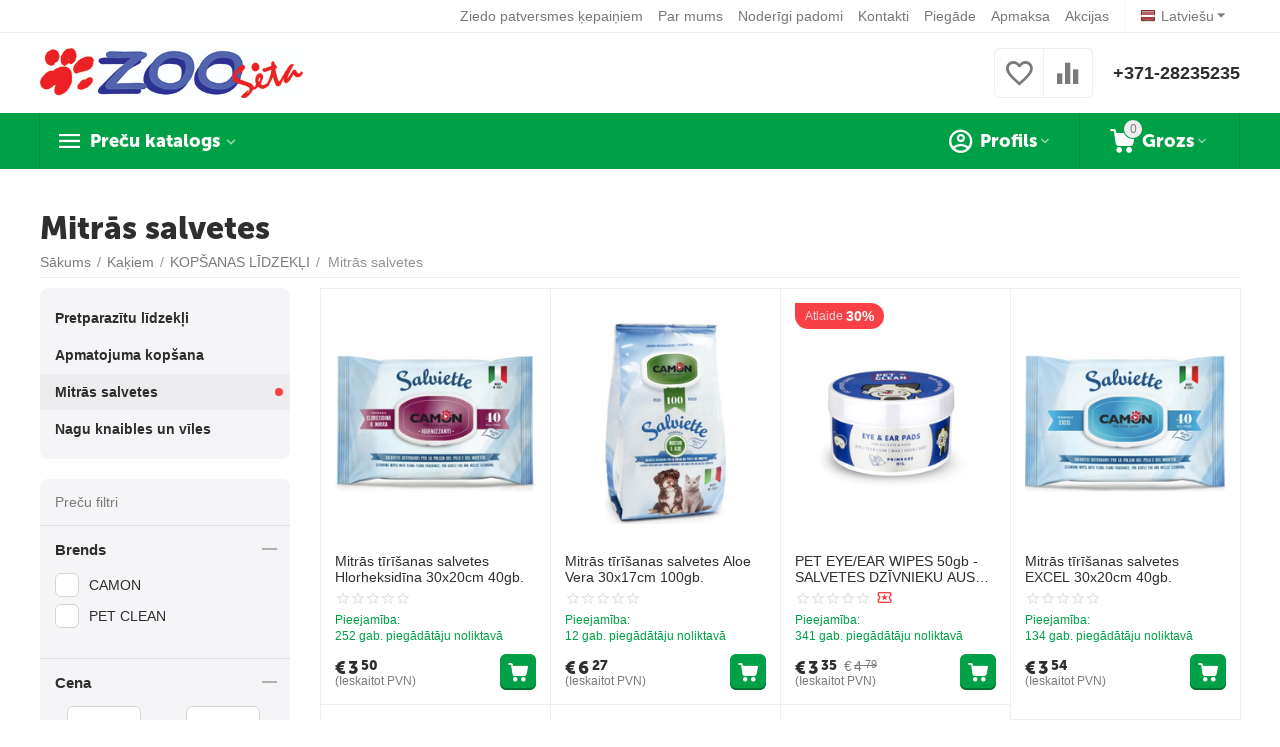

--- FILE ---
content_type: text/html; charset=utf-8
request_url: https://zooseta.lv/kakiem/kopsanas-lidzekli/mitras-salvetes/
body_size: 37584
content:
<!DOCTYPE html>
<html 
class="
sticky-top-panel "    lang="lv"
    dir="ltr"
    class=" "
>
<head>
<title>ᐉ Mitrās salvetes | Pirkt no 3.50€ Latvijā</title>
<meta name="cmsmagazine" content="64ec6fc6c6e8c65cbc71d1d505ce90f6" />
<base href="https://zooseta.lv/" />
<meta http-equiv="Content-Type" content="text/html; charset=utf-8" data-ca-mode="ultimate" />
<meta name="viewport" content="width=device-width, initial-scale=1, user-scalable=no, viewport-fit=cover" />
<meta name="description" content="Interneta zooveikala zooseta sadaļa &quot;Mitrās salvetes&quot; atradīsiet preces mājszīvniekiem par izdevīgām cenām. Atra piegāde visā Latvijā." />
    <!-- Keywords tag has been cut -->
<meta name="format-detection" content="telephone=no">

            <link rel="canonical" href="https://zooseta.lv/kakiem/kopsanas-lidzekli/mitras-salvetes/" />    
                        
    <link title="Русский" dir="ltr" type="text/html" rel="alternate" hreflang="ru" href="https://zooseta.lv/ru/kotam/sredstva-uhoda/mokrye-salfetki/" />
    <link title="Latviešu" dir="ltr" type="text/html" rel="alternate" hreflang="x-default" href="https://zooseta.lv/kakiem/kopsanas-lidzekli/mitras-salvetes/" />
    <link title="Latviešu" dir="ltr" type="text/html" rel="alternate" hreflang="lv" href="https://zooseta.lv/kakiem/kopsanas-lidzekli/mitras-salvetes/" />
    <link title="Estonian" dir="ltr" type="text/html" rel="alternate" hreflang="et" href="https://zooseta.lv/et/kassidele/hooldus-ja-hugieen/niisked-puhastuslapid/" />
    <link title="Lietuvu" dir="ltr" type="text/html" rel="alternate" hreflang="lt" href="https://zooseta.lv/lt/katems/prieziuros-priemones/dregnos-serveteles/" />

<meta property="og:type" content="website" />
<meta property="og:locale" content="lv" />
<meta property="og:title" content="ᐉ Mitrās salvetes | Pirkt no 3.50€ Latvijā" />
<meta property="og:description" content="Interneta zooveikala zooseta sadaļa &quot;Mitrās salvetes&quot; atradīsiet preces mājszīvniekiem par izdevīgām cenām. Atra piegāde visā Latvijā." />
<meta property="og:url" content="https://zooseta.lv/kakiem/kopsanas-lidzekli/mitras-salvetes/" />
            <meta property="og:image" content=" https://zooseta.lv/images/logos/2007/zooseta_small.jpg" />
    

<!-- Google Tag Manager -->
<script>(function(w,d,s,l,i){w[l]=w[l]||[];w[l].push({'gtm.start':
new Date().getTime(),event:'gtm.js'});var f=d.getElementsByTagName(s)[0],
j=d.createElement(s),dl=l!='dataLayer'?'&l='+l:'';j.async=true;j.src=
'https://www.googletagmanager.com/gtm.js?id='+i+dl;f.parentNode.insertBefore(j,f);
})(window,document,'script','dataLayer','GTM-MPMMC6R7');</script>
<!-- End Google Tag Manager -->
<!-- Google Tag Manager (noscript) -->
<noscript><iframe src="https://www.googletagmanager.com/ns.html?id=GTM-MPMMC6R7"
height="0" width="0" style="display:none;visibility:hidden"></iframe></noscript>
<!-- End Google Tag Manager (noscript) -->
    <link href="https://zooseta.lv/images/logos/2007/faviconV2.png" rel="shortcut icon" type="image/png" />

<link rel="preload" crossorigin="anonymous" as="font" href="https://zooseta.lv/design/themes/abt__unitheme2/media/custom_fonts/MuseoSansBlack.woff?1769515589" type="font/woff" />
<link type="text/css" rel="stylesheet" href="https://zooseta.lv/var/cache/misc/assets/design/themes/abt__unitheme2/css/standalone.a6088920900331cc9a1c3311c4479aff1769515586.css?1769515586" /><!-- Google Tag Manager -->
<script data-no-defer>(function(w,d,s,l,i){w[l]=w[l]||[];w[l].push({'gtm.start':
new Date().getTime(),event:'gtm.js'});var f=d.getElementsByTagName(s)[0],
j=d.createElement(s),dl=l!='dataLayer'?'&l='+l:'';j.async=true;j.src=
'https://www.googletagmanager.com/gtm.js?id='+i+dl;f.parentNode.insertBefore(j,f);
})(window,document,'script','dataLayer','GTM-MPMMC6R7');</script>
<!-- End Google Tag Manager -->
<script async src="https://www.googletagmanager.com/gtag/js?id=G-7H676ZQ1H3" data-no-defer></script>
<script data-no-defer>
    window.dataLayer = window.dataLayer || [];
    function gtag(){
        dataLayer.push(arguments);
    }
    gtag('js', new Date());
    gtag('config', 'G-7H676ZQ1H3', {
        'groups': 'default',
    });
            gtag('set', JSON.parse('{\"siteSpeedSampleRate\":\"100\",\"anonymizeIp\":false}'));
        </script>
    <script 
        data-no-defer
        type="text/javascript"
        src="https://zooseta.lv/var/files/gdpr/klaro/config.js">
    </script>
    <script 
        data-no-defer
        data-klaro-config="klaroConfig"
        data-config="klaroConfig"
        type="text/javascript"
        src="https://zooseta.lv/js/addons/gdpr/lib/klaro.js">
    </script>
</head>

<body>
    <span id="cp_ga_settings_data" class="hidden"
    data-non-interaction-qv="true"
    data-non-interaction-cl="true"
    data-non-interaction-wl="true"
    data-non-interaction-oc="true">1
</span>
<!-- Google Tag Manager (noscript) -->
<noscript><iframe src="https://www.googletagmanager.com/ns.html?id=GTM-MPMMC6R7"
height="0" width="0" style="display:none;visibility:hidden"></iframe></noscript>
<!-- End Google Tag Manager (noscript) -->        
        <div class="ty-tygh  " data-ca-element="mainContainer" id="tygh_container">

        <div id="ajax_overlay" class="ty-ajax-overlay"></div>
<div id="ajax_loading_box" class="ty-ajax-loading-box"></div>
        <div class="cm-notification-container notification-container">
</div>
        <div class="ty-helper-container "
                    id="tygh_main_container">
                                             
<div class="tygh-top-panel clearfix">
                <div class="container-fluid  top-grid">
                                                
                                        
                <div class="container-fluid-row">
<div class="row-fluid ">        <div class="span16 top-links-grid " >
                    <div class="top-languages store_lv ty-float-right">
                <div id="languages_137" class="ut2-languages clearfix">
                                                            <div class="ty-select-wrapper"><a class="ty-select-block__a cm-combination " data-ca-toggle="dropdown" id="sw_select_lv_wrap_language_697c49e6c3827">
                    <span
        class="ty-icon ty-flag ty-select-block__a-flag ty-flag-lv"
                                    ></span>

                <span class="ty-select-block__a-item ">Latviešu</span>
        <span
        class="ty-icon ty-icon-down-micro ty-select-block__arrow"
                                    ></span>

    </a>

    <div id="select_lv_wrap_language_697c49e6c3827" class="ty-select-block cm-popup-box hidden">
        <ul class="cm-select-list ty-select-block__list ty-flags">
                            <li class="ty-select-block__list-item">
                    <a rel="nofollow" href="https://zooseta.lv/ru/kotam/sredstva-uhoda/mokrye-salfetki/" class="ty-select-block__list-a   " data-ca-country-code="ru" data-ca-name="ru"
                                           >
                                            <span
        class="ty-icon ty-flag ty-flag-ru"
                                    ></span>

                                        Русский                    </a>
                </li>
                            <li class="ty-select-block__list-item">
                    <a rel="nofollow" href="https://zooseta.lv/kakiem/kopsanas-lidzekli/mitras-salvetes/" class="ty-select-block__list-a is-active  " data-ca-country-code="lv" data-ca-name="lv"
                                           >
                                            <span
        class="ty-icon ty-flag ty-flag-lv"
                                    ></span>

                                        Latviešu                    </a>
                </li>
                            <li class="ty-select-block__list-item">
                    <a rel="nofollow" href="https://zooseta.lv/et/kassidele/hooldus-ja-hugieen/niisked-puhastuslapid/" class="ty-select-block__list-a   " data-ca-country-code="ee" data-ca-name="et"
                                           >
                                            <span
        class="ty-icon ty-flag ty-flag-ee"
                                    ></span>

                                        Estonian                    </a>
                </li>
                            <li class="ty-select-block__list-item">
                    <a rel="nofollow" href="https://zooseta.lv/lt/katems/prieziuros-priemones/dregnos-serveteles/" class="ty-select-block__list-a   " data-ca-country-code="lt" data-ca-name="lt"
                                           >
                                            <span
        class="ty-icon ty-flag ty-flag-lt"
                                    ></span>

                                        Lietuvu                    </a>
                </li>
                    </ul>
    </div>
</div>
    <!--languages_137--></div>

                    </div><div class="top-quick-links ty-float-right">
                    

        <div class="ty-text-links-wrapper">
        <span id="sw_text_links_2772" class="ty-text-links-btn cm-combination visible-phone">
            <span
        class="ty-icon ty-icon-short-list"
                                    ></span>

            <span
        class="ty-icon ty-icon-down-micro ty-text-links-btn__arrow"
                                    ></span>

        </span>
    
        <ul id="text_links_2772" class="ty-text-links  cm-popup-box ty-text-links_show_inline"><li class="ty-text-links__item ty-level-0  ty-text-links__item--inline"><a class="ty-text-links__a ty-text-links__a--level-0  ty-text-links__a--inline" href="https://zooseta.lv/ziedo-patversmes-kepainiem/">Ziedo patversmes ķepaiņiem</a></li><li class="ty-text-links__item ty-level-0  ty-text-links__item--inline"><a class="ty-text-links__a ty-text-links__a--level-0  ty-text-links__a--inline" href="https://zooseta.lv/par-zooseta-lv/">Par mums</a></li><li class="ty-text-links__item ty-level-0  ty-text-links__item--inline"><a class="ty-text-links__a ty-text-links__a--level-0  ty-text-links__a--inline" href="https://zooseta.lv/padomi-sunu-un-kaku-ipasniekiem-lv/">Noderīgi padomi</a></li><li class="ty-text-links__item ty-level-0  ty-text-links__item--inline"><a class="ty-text-links__a ty-text-links__a--level-0  ty-text-links__a--inline" href="https://zooseta.lv/kontakti-lv/">Kontakti</a></li><li class="ty-text-links__item ty-level-0  ty-text-links__item--inline"><a class="ty-text-links__a ty-text-links__a--level-0  ty-text-links__a--inline" href="https://zooseta.lv/piegade/">Piegāde</a></li><li class="ty-text-links__item ty-level-0  ty-text-links__item--inline"><a class="ty-text-links__a ty-text-links__a--level-0  ty-text-links__a--inline" href="https://zooseta.lv/apmaksa-lv/">Apmaksa</a></li><li class="ty-text-links__item ty-level-0  ty-text-links__item--inline"><a class="ty-text-links__a ty-text-links__a--level-0  ty-text-links__a--inline" href="https://www.zooseta.lv/index.php?dispatch=promotions.list">Akcijas</a></li></ul>

        </div>
    
                    </div>
            </div>
</div>
    </div>    
        </div>
    

</div>

<div class="tygh-header clearfix">
                <div class="container-fluid  header-grid  advanced-header">
                                                
                <div class="container-fluid-row">
<div class="row-fluid ">        <div class="span4 top-logo-grid " >
                    <div class="top-logo ">
                <div class="ty-logo-container">
    
            <a href="https://zooseta.lv/" title="">
        


<img class="ty-pict  ty-logo-container__image   cm-image" width="400" height="76" alt="" title="" id="det_img_1156493464" src="https://zooseta.lv/images/logos/2007/zooseta_small.jpg" />

    
            </a>
    </div>

                    </div>
            </div>

                                            
                                        
                
        <div class="span12 top-phones " >
                    <div class="top-buttons-grid ">
                        <div class="ut2-top-compared-products" id="abt__ut2_compared_products">
        <a class="cm-tooltip ty-compare__a " href="https://zooseta.lv/index.php?dispatch=product_features.compare" rel="nofollow" title="View Comparison list"><i class="ut2-icon-baseline-equalizer"></i></a>
        <!--abt__ut2_compared_products--></div>

    
    <div class="ut2-top-wishlist-count" id="abt__ut2_wishlist_count">
        <a class="cm-tooltip ty-wishlist__a " href="https://zooseta.lv/index.php?dispatch=wishlist.view" rel="nofollow" title="Vēlmju saraksts"><i class="ut2-icon-baseline-favorite-border"></i></a>
        <!--abt__ut2_wishlist_count--></div>

                    </div><div class="top-phones-grid ">
                <div class="ty-wysiwyg-content"  data-ca-live-editor-object-id="0" data-ca-live-editor-object-type=""><div class="ut2-pn">
	<div class="ut2-pn__items">
		<a href="tel:+371-28235235">+371-28235235</a>
		<a href="tel:"></a>
	</div>
	<div class="ut2-pn__link">
			</div>
</div></div>
                    </div>
            </div>
</div>
    </div>                                        
                <div class="container-fluid-row container-fluid-row-full-width top-menu-grid">
<div class="row-fluid ">        <div class="span16 " >
                    <div class="row-fluid ">        <div class="span11 top-left-grid " >
                    <div class="row-fluid ">        <div class="span16 menu-grid " >
                    <div class="ty-dropdown-box   top-menu-grid-vetrtical">
        <div id="sw_dropdown_2778" class="ty-dropdown-box__title cm-combination ">
                                        <a href="javascript:void(0);" rel="nofollow">Preču katalogs</a>
                        
        </div>
        
        <div id="dropdown_2778" class="ty-dropdown-box__content hidden">
                        <div class="ut2-menu__inbox"><ul class="ty-menu__items cm-responsive-menu"><li class="ty-menu__item cm-menu-item-responsive ty-menu__item-active first-lvl ty-menu-item__products" data-subitems-count="11" data-settings-cols="4"><a class="ty-menu__item-toggle ty-menu__menu-btn visible-phone cm-responsive-menu-toggle"><i class="ut2-icon-outline-expand_more"></i></a><a href="javascript:void(0)" class="ty-menu__item-link a-first-lvl"><span class="menu-lvl-ctn exp-wrap">


                    
                    
                    
            <img class="ty-pict  ut2-mwi-icon   cm-image" alt="" title="" width="64" height="64" src="https://zooseta.lv/images/abt__ut2/menu-with-icon/2007/210-abt__ut2_mwi__icon.png" />

<span><bdi>Visas preces</bdi><span class="m-label" style="color: #ffffff; background-color: #eb560c; border: 1px solid #eb560c;">Top</span><br><span class="exp-mwi-text">Visas veikala kategorijas un preces</span></span><i class="icon-right-dir ut2-icon-outline-arrow_forward"></i></span></a><div class="ty-menu__submenu" id="topmenu_367_2778_2858458003">            <div class="ty-menu__submenu-items cm-responsive-menu-submenu  with-icon-items clearfix" style="min-height:475px">
            <div style="min-height:475px">
                

    
    <div class="ty-menu__submenu-col" style="width:25%">
                    <div class="second-lvl" data-elem-index="0">
                
                                <div class="ty-menu__submenu-item-header">
                    <a href="https://zooseta.lv/suniem/" class="ty-menu__submenu-link">                        <bdi>Suņiem</bdi>
                    </a>
                                    </div>
                                    <a class="ty-menu__item-toggle visible-phone cm-responsive-menu-toggle">
                        <i class="ut2-icon-outline-expand_more"></i>
                    </a>
                    <div class="ty-menu__submenu tree-level " >
                                                    <div class="ty-menu__submenu-list cm-responsive-menu-submenu" >
                                                                                                                                        <div class="ty-menu__submenu-item">
                                        <a href="https://zooseta.lv/suniem/baribas-un-gardumi/" class="ty-menu__submenu-link">
                                                                                        <span>
                                            BARĪBA UN GARDUMI 
                                                                                        </span>
                                        </a>
                                    </div>
                                                                                                        <div class="ty-menu__submenu-item">
                                        <a href="https://zooseta.lv/suniem/higienas-preces/" class="ty-menu__submenu-link">
                                                                                        <span>
                                            HIGIĒNAS PRECES
                                                                                        </span>
                                        </a>
                                    </div>
                                                                                                        <div class="ty-menu__submenu-item">
                                        <a href="https://zooseta.lv/suniem/pastaiga-ar-suni/" class="ty-menu__submenu-link">
                                                                                        <span>
                                            PĀRVADĀŠANA UN PASTAIGĀŠANA
                                                                                        </span>
                                        </a>
                                    </div>
                                                                                                        <div class="ty-menu__submenu-item">
                                        <a href="https://zooseta.lv/suniem/majas-labiekartosana/" class="ty-menu__submenu-link">
                                                                                        <span>
                                            MĀJAS LABIEKĀRTOŠANA
                                                                                        </span>
                                        </a>
                                    </div>
                                                                                                        <div class="ty-menu__submenu-item">
                                        <a href="https://zooseta.lv/suniem/kopsanas-lidzekli/" class="ty-menu__submenu-link">
                                                                                        <span>
                                            KOPŠANAS LĪDZEKĻI
                                                                                        </span>
                                        </a>
                                    </div>
                                                                
                            </div>
                                                                                                                            
                        
                    </div>
                            </div>
                    <div class="second-lvl" data-elem-index="1">
                
                                <div class="ty-menu__submenu-item-header ty-menu__submenu-item-header-active">
                    <a href="https://zooseta.lv/kakiem/" class="ty-menu__submenu-link">                        <bdi>Kaķiem</bdi>
                    </a>
                                    </div>
                                    <a class="ty-menu__item-toggle visible-phone cm-responsive-menu-toggle">
                        <i class="ut2-icon-outline-expand_more"></i>
                    </a>
                    <div class="ty-menu__submenu tree-level " >
                                                    <div class="ty-menu__submenu-list cm-responsive-menu-submenu" >
                                                                                                                                        <div class="ty-menu__submenu-item">
                                        <a href="https://zooseta.lv/kakiem/baribas-un-gardumi-lv/" class="ty-menu__submenu-link">
                                                                                        <span>
                                            BARĪBA UN GARDUMI
                                                                                        </span>
                                        </a>
                                    </div>
                                                                                                        <div class="ty-menu__submenu-item">
                                        <a href="https://zooseta.lv/kakiem/smiltis-un-tualetes-piederumi/" class="ty-menu__submenu-link">
                                                                                        <span>
                                            SMILTIS UN TUALETES PIEDERUMI
                                                                                        </span>
                                        </a>
                                    </div>
                                                                                                        <div class="ty-menu__submenu-item">
                                        <a href="https://zooseta.lv/kakiem/parvadasana-un-pastaigasana/" class="ty-menu__submenu-link">
                                                                                        <span>
                                            PĀRVADĀŠANA UN PASTAIGĀŠANA
                                                                                        </span>
                                        </a>
                                    </div>
                                                                                                        <div class="ty-menu__submenu-item">
                                        <a href="https://zooseta.lv/kakiem/majas-labiekartosana/" class="ty-menu__submenu-link">
                                                                                        <span>
                                            MĀJAS LABIEKĀRTOŠANA
                                                                                        </span>
                                        </a>
                                    </div>
                                                                                                        <div class="ty-menu__submenu-item ty-menu__submenu-item-active">
                                        <a href="https://zooseta.lv/kakiem/kopsanas-lidzekli/" class="ty-menu__submenu-link">
                                                                                        <span>
                                            KOPŠANAS LĪDZEKĻI
                                                                                        </span>
                                        </a>
                                    </div>
                                                                
                            </div>
                                                                                                                            
                        
                    </div>
                            </div>
                    <div class="second-lvl" data-elem-index="2">
                
                                <div class="ty-menu__submenu-item-header">
                    <a href="https://zooseta.lv/putniem/" class="ty-menu__submenu-link no-items">                        <bdi>Putniem</bdi>
                    </a>
                                    </div>
                            </div>
            </div>
    
    <div class="ty-menu__submenu-col" style="width:25%">
                    <div class="second-lvl" data-elem-index="3">
                
                                <div class="ty-menu__submenu-item-header">
                    <a href="https://zooseta.lv/grauzejiem-un-putniem/" class="ty-menu__submenu-link">                        <bdi>Grauzējiem</bdi>
                    </a>
                                    </div>
                                    <a class="ty-menu__item-toggle visible-phone cm-responsive-menu-toggle">
                        <i class="ut2-icon-outline-expand_more"></i>
                    </a>
                    <div class="ty-menu__submenu tree-level " >
                                                    <div class="ty-menu__submenu-list cm-responsive-menu-submenu" >
                                                                                                                                        <div class="ty-menu__submenu-item">
                                        <a href="https://zooseta.lv/grauzejiem-un-putniem/baribas-un-piedevas/" class="ty-menu__submenu-link">
                                                                                        <span>
                                            BARĪBAS UN PIEDEVAS
                                                                                        </span>
                                        </a>
                                    </div>
                                                                                                        <div class="ty-menu__submenu-item">
                                        <a href="https://zooseta.lv/grauzejiem-un-putniem/buri-un-piederumi/" class="ty-menu__submenu-link">
                                                                                        <span>
                                            BŪRI UN PIEDERUMI
                                                                                        </span>
                                        </a>
                                    </div>
                                                                                                        <div class="ty-menu__submenu-item">
                                        <a href="https://zooseta.lv/grauzejiem-un-putniem/pakaisi-un-tualetes/" class="ty-menu__submenu-link">
                                                                                        <span>
                                            PAKAIŠI UN TUALETES
                                                                                        </span>
                                        </a>
                                    </div>
                                                                                                        <div class="ty-menu__submenu-item">
                                        <a href="https://zooseta.lv/grauzejiem-un-putniem/kopsanas-lidzekli/" class="ty-menu__submenu-link">
                                                                                        <span>
                                            KOPŠANAS LĪDZEKĻI
                                                                                        </span>
                                        </a>
                                    </div>
                                                                
                            </div>
                                                                                                                            
                        
                    </div>
                            </div>
                    <div class="second-lvl" data-elem-index="4">
                
                                <div class="ty-menu__submenu-item-header">
                    <a href="https://zooseta.lv/zivtinam/" class="ty-menu__submenu-link">                        <bdi>Zivtiņam</bdi>
                    </a>
                                    </div>
                                    <a class="ty-menu__item-toggle visible-phone cm-responsive-menu-toggle">
                        <i class="ut2-icon-outline-expand_more"></i>
                    </a>
                    <div class="ty-menu__submenu tree-level " >
                                                    <div class="ty-menu__submenu-list cm-responsive-menu-submenu" >
                                                                                                                                        <div class="ty-menu__submenu-item">
                                        <a href="https://zooseta.lv/zivtinam/akvariji/" class="ty-menu__submenu-link">
                                                                                        <span>
                                            Akvāriji
                                                                                        </span>
                                        </a>
                                    </div>
                                                                                                        <div class="ty-menu__submenu-item">
                                        <a href="https://zooseta.lv/zivtinam/bariba/" class="ty-menu__submenu-link">
                                                                                        <span>
                                            Barība
                                                                                        </span>
                                        </a>
                                    </div>
                                                                
                            </div>
                                                                                                                            
                        
                    </div>
                            </div>
                    <div class="second-lvl" data-elem-index="5">
                
                                <div class="ty-menu__submenu-item-header">
                    <a href="https://zooseta.lv/ziemassvetki/" class="ty-menu__submenu-link no-items">                        <bdi>ZIEMASSVĒTKI</bdi>
                    </a>
                                    </div>
                            </div>
            </div>
    
    <div class="ty-menu__submenu-col" style="width:25%">
                    <div class="second-lvl" data-elem-index="6">
                
                                <div class="ty-menu__submenu-item-header">
                    <a href="https://zooseta.lv/akcijas-preces/" class="ty-menu__submenu-link no-items">                        <bdi>NOLIKTAVAS TĪRĪŠANA!!!</bdi>
                    </a>
                                    </div>
                            </div>
                    <div class="second-lvl" data-elem-index="7">
                
                                <div class="ty-menu__submenu-item-header">
                    <a href="https://zooseta.lv/e-aptieka/" class="ty-menu__submenu-link">                        <bdi>E-aptieka</bdi>
                    </a>
                                    </div>
                                    <a class="ty-menu__item-toggle visible-phone cm-responsive-menu-toggle">
                        <i class="ut2-icon-outline-expand_more"></i>
                    </a>
                    <div class="ty-menu__submenu tree-level " >
                                                    <div class="ty-menu__submenu-list cm-responsive-menu-submenu" >
                                                                                                                                        <div class="ty-menu__submenu-item">
                                        <a href="https://zooseta.lv/e-aptieka/pretparazitu-lidzekli/" class="ty-menu__submenu-link">
                                                                                        <span>
                                            PRETPARAZĪTU LĪDZEKĻI MĀJDZĪVNIEKIEM
                                                                                        </span>
                                        </a>
                                    </div>
                                                                                                        <div class="ty-menu__submenu-item">
                                        <a href="https://zooseta.lv/e-aptieka/problemu-risinasanai/" class="ty-menu__submenu-link">
                                                                                        <span>
                                            PROBLĒMU RISINĀŠANAI
                                                                                        </span>
                                        </a>
                                    </div>
                                                                                                        <div class="ty-menu__submenu-item">
                                        <a href="https://zooseta.lv/e-aptieka/terapeitiski-lidzekli-un-vitamini/" class="ty-menu__submenu-link">
                                                                                        <span>
                                            TERAPEITISKI LĪDZEKĻI UN VITAMĪNI
                                                                                        </span>
                                        </a>
                                    </div>
                                                                                                        <div class="ty-menu__submenu-item">
                                        <a href="https://zooseta.lv/e-aptieka/arigi-lietojami-lidzekli/" class="ty-menu__submenu-link">
                                                                                        <span>
                                            ĀRĪGI LIETOJAMI LĪDZEKĻI
                                                                                        </span>
                                        </a>
                                    </div>
                                                                                                        <div class="ty-menu__submenu-item">
                                        <a href="https://zooseta.lv/e-aptieka/veterinaras-baribas/" class="ty-menu__submenu-link">
                                                                                        <span>
                                            VETERINĀRĀS BARĪBAS
                                                                                        </span>
                                        </a>
                                    </div>
                                                                
                            </div>
                                                                                                                            
                        
                    </div>
                            </div>
                    <div class="second-lvl" data-elem-index="8">
                
                                <div class="ty-menu__submenu-item-header">
                    <a href="https://zooseta.lv/karstajam-laikam/" class="ty-menu__submenu-link no-items">                        <bdi>KARSTAJAM LAIKAM</bdi>
                    </a>
                                    </div>
                            </div>
            </div>
    
    <div class="ty-menu__submenu-col" style="width:25%">
                    <div class="second-lvl" data-elem-index="9">
                
                                <div class="ty-menu__submenu-item-header">
                    <a href="https://zooseta.lv/zirgiem/" class="ty-menu__submenu-link">                        <bdi>Zirgiem</bdi>
                    </a>
                                    </div>
                                    <a class="ty-menu__item-toggle visible-phone cm-responsive-menu-toggle">
                        <i class="ut2-icon-outline-expand_more"></i>
                    </a>
                    <div class="ty-menu__submenu tree-level " >
                                                    <div class="ty-menu__submenu-list cm-responsive-menu-submenu" >
                                                                                                                                        <div class="ty-menu__submenu-item">
                                        <a href="https://zooseta.lv/zirgiem/baribas-un-piedevas/" class="ty-menu__submenu-link">
                                                                                        <span>
                                            BARĪBAS ZIRGIEM
                                                                                        </span>
                                        </a>
                                    </div>
                                                                                                        <div class="ty-menu__submenu-item">
                                        <a href="https://zooseta.lv/zirgiem/karumi-zirgiem/" class="ty-menu__submenu-link">
                                                                                        <span>
                                            KĀRUMI ZIRGIEM
                                                                                        </span>
                                        </a>
                                    </div>
                                                                                                        <div class="ty-menu__submenu-item">
                                        <a href="https://zooseta.lv/zirgiem/papildbariba-zirgiem/" class="ty-menu__submenu-link">
                                                                                        <span>
                                            PAPILDBARĪBA ZIRGIEM
                                                                                        </span>
                                        </a>
                                    </div>
                                                                                                        <div class="ty-menu__submenu-item">
                                        <a href="https://zooseta.lv/zirgiem/kopsanas-lidzekli-zirgiem/" class="ty-menu__submenu-link">
                                                                                        <span>
                                            KOPŠANAS LĪDZEKĻI ZIRGIEM
                                                                                        </span>
                                        </a>
                                    </div>
                                                                
                            </div>
                                                                                                                            
                        
                    </div>
                            </div>
                    <div class="second-lvl" data-elem-index="10">
                
                                <div class="ty-menu__submenu-item-header">
                    <a href="https://zooseta.lv/jaunumi-lv/" class="ty-menu__submenu-link no-items">                        <bdi>JAUNUMI!!!</bdi>
                    </a>
                                    </div>
                            </div>
            </div>


<!-- Inline script moved to the bottom of the page -->            </div>
        </div>
    
</div></li><li class="ty-menu__item cm-menu-item-responsive first-lvl" data-subitems-count="5" data-settings-cols="4"><a class="ty-menu__item-toggle ty-menu__menu-btn visible-phone cm-responsive-menu-toggle"><i class="ut2-icon-outline-expand_more"></i></a><a href="javascript:void(0)" class="ty-menu__item-link a-first-lvl"><span class="menu-lvl-ctn exp-wrap">


                    
                    
                    
            <img class="ty-pict  ut2-mwi-icon   cm-image" alt="" title="" width="32" height="32" src="https://zooseta.lv/images/abt__ut2/menu-with-icon/2007/Healthcare-Clinic-icon.png" />

<span><bdi>E-aptieka</bdi><br><span class="exp-mwi-text">Preces dzīvnieku veselībai</span></span><i class="icon-right-dir ut2-icon-outline-arrow_forward"></i></span></a><div class="ty-menu__submenu" id="topmenu_367_2778_3233625058">            <div class="ty-menu__submenu-items cm-responsive-menu-submenu  with-icon-items clearfix" style="min-height:475px">
            <div style="min-height:475px">
                

    
    <div class="ty-menu__submenu-col" style="width:25%">
                    <div class="second-lvl" data-elem-index="0">
                
                                <div class="ty-menu__submenu-item-header">
                    <a href="https://zooseta.lv/e-aptieka/pretparazitu-lidzekli/" class="ty-menu__submenu-link">                        <bdi>PRETPARAZĪTU LĪDZEKĻI MĀJDZĪVNIEKIEM</bdi>
                    </a>
                                    </div>
                                    <a class="ty-menu__item-toggle visible-phone cm-responsive-menu-toggle">
                        <i class="ut2-icon-outline-expand_more"></i>
                    </a>
                    <div class="ty-menu__submenu tree-level " >
                                                    <div class="ty-menu__submenu-list cm-responsive-menu-submenu" >
                                                                                                                                        <div class="ty-menu__submenu-item">
                                        <a href="https://zooseta.lv/e-aptieka/pretparazitu-lidzekli/bio-pretparazitu-lidzekli/" class="ty-menu__submenu-link">
                                                                                        <span>
                                            BIO pretparazītu līdzekļi
                                                                                        </span>
                                        </a>
                                    </div>
                                                                                                        <div class="ty-menu__submenu-item">
                                        <a href="https://zooseta.lv/e-aptieka/pretparazitu-lidzekli/attarposanas-lidzekli-bezrecepsu-zales/" class="ty-menu__submenu-link">
                                                                                        <span>
                                             Attārpošanas līdzekļi bezrecepšu zāles
                                                                                        </span>
                                        </a>
                                    </div>
                                                                                                        <div class="ty-menu__submenu-item">
                                        <a href="https://zooseta.lv/e-aptieka/pretparazitu-lidzekli/pretblusu-pretercu-lidzekli-bezrecepsu-zales/" class="ty-menu__submenu-link">
                                                                                        <span>
                                            Pretblusu/pretērču līdzekļi bezrecepšu zāles
                                                                                        </span>
                                        </a>
                                    </div>
                                                                                                        <div class="ty-menu__submenu-item">
                                        <a href="https://zooseta.lv/e-aptieka/pretparazitu-lidzekli/pincetes/" class="ty-menu__submenu-link">
                                                                                        <span>
                                            Pincetes
                                                                                        </span>
                                        </a>
                                    </div>
                                                                
                            </div>
                                                                                                                            
                        
                    </div>
                            </div>
                    <div class="second-lvl" data-elem-index="1">
                
                                <div class="ty-menu__submenu-item-header">
                    <a href="https://zooseta.lv/e-aptieka/problemu-risinasanai/" class="ty-menu__submenu-link">                        <bdi>PROBLĒMU RISINĀŠANAI</bdi>
                    </a>
                                    </div>
                                    <a class="ty-menu__item-toggle visible-phone cm-responsive-menu-toggle">
                        <i class="ut2-icon-outline-expand_more"></i>
                    </a>
                    <div class="ty-menu__submenu tree-level " >
                                                    <div class="ty-menu__submenu-list cm-responsive-menu-submenu" >
                                                                                                                                        <div class="ty-menu__submenu-item">
                                        <a href="https://zooseta.lv/e-aptieka/problemu-risinasanai/caureja-vemsana/" class="ty-menu__submenu-link">
                                                                                        <span>
                                            Caureja, vemšana
                                                                                        </span>
                                        </a>
                                    </div>
                                                                                                        <div class="ty-menu__submenu-item">
                                        <a href="https://zooseta.lv/e-aptieka/problemu-risinasanai/nomierinosie-lidzekli/" class="ty-menu__submenu-link">
                                                                                        <span>
                                            Nomierinošie līdzekļi
                                                                                        </span>
                                        </a>
                                    </div>
                                                                                                        <div class="ty-menu__submenu-item">
                                        <a href="https://zooseta.lv/e-aptieka/problemu-risinasanai/piena-maisijumi-kuceniem-kakeniem/" class="ty-menu__submenu-link">
                                                                                        <span>
                                             Piena maisījumi kucēniem/kaķēniem
                                                                                        </span>
                                        </a>
                                    </div>
                                                                                                        <div class="ty-menu__submenu-item">
                                        <a href="https://zooseta.lv/e-aptieka/problemu-risinasanai/alergiju-kontrolei-lv/" class="ty-menu__submenu-link">
                                                                                        <span>
                                             ALERĢIJU KONTROLEI
                                                                                        </span>
                                        </a>
                                    </div>
                                                                
                            </div>
                                                                                                                            
                        
                    </div>
                            </div>
            </div>
    
    <div class="ty-menu__submenu-col" style="width:25%">
                    <div class="second-lvl" data-elem-index="2">
                
                                <div class="ty-menu__submenu-item-header">
                    <a href="https://zooseta.lv/e-aptieka/terapeitiski-lidzekli-un-vitamini/" class="ty-menu__submenu-link">                        <bdi>TERAPEITISKI LĪDZEKĻI UN VITAMĪNI</bdi>
                    </a>
                                    </div>
                                    <a class="ty-menu__item-toggle visible-phone cm-responsive-menu-toggle">
                        <i class="ut2-icon-outline-expand_more"></i>
                    </a>
                    <div class="ty-menu__submenu tree-level " >
                                                    <div class="ty-menu__submenu-list cm-responsive-menu-submenu" >
                                                                                                                                        <div class="ty-menu__submenu-item">
                                        <a href="https://zooseta.lv/e-aptieka/terapeitiski-lidzekli-un-vitamini/reproduktiva-sistema/" class="ty-menu__submenu-link">
                                                                                        <span>
                                            Vispārēja iedarbība
                                                                                        </span>
                                        </a>
                                    </div>
                                                                                                        <div class="ty-menu__submenu-item">
                                        <a href="https://zooseta.lv/e-aptieka/terapeitiski-lidzekli-un-vitamini/ada-apmatojums/" class="ty-menu__submenu-link">
                                                                                        <span>
                                             Āda, apmatojums
                                                                                        </span>
                                        </a>
                                    </div>
                                                                                                        <div class="ty-menu__submenu-item">
                                        <a href="https://zooseta.lv/e-aptieka/terapeitiski-lidzekli-un-vitamini/aknas-nieres-urinsistema/" class="ty-menu__submenu-link">
                                                                                        <span>
                                            Aknas, nieres/urīnsistēma
                                                                                        </span>
                                        </a>
                                    </div>
                                                                                                        <div class="ty-menu__submenu-item">
                                        <a href="https://zooseta.lv/e-aptieka/terapeitiski-lidzekli-un-vitamini/kungis-gremosanas-sistema/" class="ty-menu__submenu-link">
                                                                                        <span>
                                            Kuņģis, gremošanas sistēma
                                                                                        </span>
                                        </a>
                                    </div>
                                                                                                        <div class="ty-menu__submenu-item">
                                        <a href="https://zooseta.lv/e-aptieka/terapeitiski-lidzekli-un-vitamini/imunitate-nervu-sistema/" class="ty-menu__submenu-link">
                                                                                        <span>
                                            Imunitāte, nervu sistēma
                                                                                        </span>
                                        </a>
                                    </div>
                                                                
                            </div>
                                                                                                                            
                        
                    </div>
                            </div>
            </div>
    
    <div class="ty-menu__submenu-col" style="width:25%">
                    <div class="second-lvl" data-elem-index="3">
                
                                <div class="ty-menu__submenu-item-header">
                    <a href="https://zooseta.lv/e-aptieka/arigi-lietojami-lidzekli/" class="ty-menu__submenu-link">                        <bdi>ĀRĪGI LIETOJAMI LĪDZEKĻI</bdi>
                    </a>
                                    </div>
                                    <a class="ty-menu__item-toggle visible-phone cm-responsive-menu-toggle">
                        <i class="ut2-icon-outline-expand_more"></i>
                    </a>
                    <div class="ty-menu__submenu tree-level " >
                                                    <div class="ty-menu__submenu-list cm-responsive-menu-submenu" >
                                                                                                                                        <div class="ty-menu__submenu-item">
                                        <a href="https://zooseta.lv/e-aptieka/arigi-lietojami-lidzekli/acim/" class="ty-menu__submenu-link">
                                                                                        <span>
                                            Acīm
                                                                                        </span>
                                        </a>
                                    </div>
                                                                                                        <div class="ty-menu__submenu-item">
                                        <a href="https://zooseta.lv/e-aptieka/arigi-lietojami-lidzekli/ausim/" class="ty-menu__submenu-link">
                                                                                        <span>
                                            Ausīm
                                                                                        </span>
                                        </a>
                                    </div>
                                                                                                        <div class="ty-menu__submenu-item">
                                        <a href="https://zooseta.lv/e-aptieka/arigi-lietojami-lidzekli/adai-apmatojumam/" class="ty-menu__submenu-link">
                                                                                        <span>
                                            Ādai/ apmatojumam
                                                                                        </span>
                                        </a>
                                    </div>
                                                                                                        <div class="ty-menu__submenu-item">
                                        <a href="https://zooseta.lv/e-aptieka/arigi-lietojami-lidzekli/brucu-aprupei/" class="ty-menu__submenu-link">
                                                                                        <span>
                                            Brūču aprūpei
                                                                                        </span>
                                        </a>
                                    </div>
                                                                                                        <div class="ty-menu__submenu-item">
                                        <a href="https://zooseta.lv/e-aptieka/arigi-lietojami-lidzekli/muskuliem-locitavam/" class="ty-menu__submenu-link">
                                                                                        <span>
                                             Muskuļiem/locītavām
                                                                                        </span>
                                        </a>
                                    </div>
                                                                
                            </div>
                                                                                                                            
                        
                    </div>
                            </div>
            </div>
    
    <div class="ty-menu__submenu-col" style="width:25%">
                    <div class="second-lvl" data-elem-index="4">
                
                                <div class="ty-menu__submenu-item-header">
                    <a href="https://zooseta.lv/e-aptieka/veterinaras-baribas/" class="ty-menu__submenu-link">                        <bdi>VETERINĀRĀS BARĪBAS</bdi>
                    </a>
                                    </div>
                                    <a class="ty-menu__item-toggle visible-phone cm-responsive-menu-toggle">
                        <i class="ut2-icon-outline-expand_more"></i>
                    </a>
                    <div class="ty-menu__submenu tree-level " >
                                                    <div class="ty-menu__submenu-list cm-responsive-menu-submenu" >
                                                                                                                                        <div class="ty-menu__submenu-item">
                                        <a href="https://zooseta.lv/e-aptieka/veterinaras-baribas/suhoy-korm-dlya-sobak/" class="ty-menu__submenu-link">
                                                                                        <span>
                                             Veterinārā sausā barība suņiem
                                                                                        </span>
                                        </a>
                                    </div>
                                                                                                        <div class="ty-menu__submenu-item">
                                        <a href="https://zooseta.lv/e-aptieka/veterinaras-baribas/veterinara-sausa-bariba-kakiem/" class="ty-menu__submenu-link">
                                                                                        <span>
                                             Veterinārā sausā barība kaķiem
                                                                                        </span>
                                        </a>
                                    </div>
                                                                                                        <div class="ty-menu__submenu-item">
                                        <a href="https://zooseta.lv/e-aptieka/veterinaras-baribas/veterinarie-konservi-kakiem/" class="ty-menu__submenu-link">
                                                                                        <span>
                                            Veterinārie konservi kaķiem
                                                                                        </span>
                                        </a>
                                    </div>
                                                                                                        <div class="ty-menu__submenu-item">
                                        <a href="https://zooseta.lv/e-aptieka/veterinaras-baribas/veterinarie-konservi-suniem/" class="ty-menu__submenu-link">
                                                                                        <span>
                                             Veterinārie konservi suņiem
                                                                                        </span>
                                        </a>
                                    </div>
                                                                                                        <div class="ty-menu__submenu-item">
                                        <a href="https://zooseta.lv/e-aptieka/veterinaras-baribas/speciala-partika-atveselosanas-posmam/" class="ty-menu__submenu-link">
                                                                                        <span>
                                            Speciālā pārtika atveseļošanās posmam
                                                                                        </span>
                                        </a>
                                    </div>
                                                                
                            </div>
                                                                                                                            
                        
                    </div>
                            </div>
            </div>


            </div>
        </div>
    
</div></li><li class="ty-menu__item cm-menu-item-responsive first-lvl ty-menu-item__electronics" data-subitems-count="5" data-settings-cols="4"><a class="ty-menu__item-toggle ty-menu__menu-btn visible-phone cm-responsive-menu-toggle"><i class="ut2-icon-outline-expand_more"></i></a><a href="javascript:void(0)" class="ty-menu__item-link a-first-lvl"><span class="menu-lvl-ctn exp-wrap">


                    
                    
                    
            <img class="ty-pict  ut2-mwi-icon   cm-image" alt="" title="" width="32" height="32" src="https://zooseta.lv/images/abt__ut2/menu-with-icon/2007/Animals-Dog-icon.png" />

<span><bdi>Suņiem</bdi><span class="m-label" style="color: #ffffff; background-color: #363636; border: 1px solid #363636;">Popular</span><br><span class="exp-mwi-text">Preces suņiem</span></span><i class="icon-right-dir ut2-icon-outline-arrow_forward"></i></span></a><div class="ty-menu__submenu" id="topmenu_367_2778_4171094894">            <div class="ty-menu__submenu-items cm-responsive-menu-submenu  with-icon-items clearfix" style="min-height:475px">
            <div style="min-height:475px">
                

    
    <div class="ty-menu__submenu-col" style="width:25%">
                    <div class="second-lvl" data-elem-index="0">
                
                                <div class="ty-menu__submenu-item-header">
                    <a href="https://zooseta.lv/suniem/baribas-un-gardumi/" class="ty-menu__submenu-link">                        <bdi>BARĪBA UN GARDUMI </bdi>
                    </a>
                                    </div>
                                    <a class="ty-menu__item-toggle visible-phone cm-responsive-menu-toggle">
                        <i class="ut2-icon-outline-expand_more"></i>
                    </a>
                    <div class="ty-menu__submenu tree-level " >
                                                    <div class="ty-menu__submenu-list cm-responsive-menu-submenu" >
                                                                                                                                        <div class="ty-menu__submenu-item">
                                        <a href="https://zooseta.lv/suniem/baribas-un-gardumi/sausa-bariba-suniem/" class="ty-menu__submenu-link">
                                                                                        <span>
                                            Sausā barība suņiem
                                                                                        </span>
                                        </a>
                                    </div>
                                                                                                        <div class="ty-menu__submenu-item">
                                        <a href="https://zooseta.lv/suniem/baribas-un-gardumi/konservi-suniem/" class="ty-menu__submenu-link">
                                                                                        <span>
                                            Konservi suņiem
                                                                                        </span>
                                        </a>
                                    </div>
                                                                                                        <div class="ty-menu__submenu-item">
                                        <a href="https://zooseta.lv/suniem/baribas-un-gardumi/karumi-suniem/" class="ty-menu__submenu-link">
                                                                                        <span>
                                            Kārumi suņiem
                                                                                        </span>
                                        </a>
                                    </div>
                                                                
                            </div>
                                                                                                                            
                        
                    </div>
                            </div>
                    <div class="second-lvl" data-elem-index="1">
                
                                <div class="ty-menu__submenu-item-header">
                    <a href="https://zooseta.lv/suniem/higienas-preces/" class="ty-menu__submenu-link">                        <bdi>HIGIĒNAS PRECES</bdi>
                    </a>
                                    </div>
                                    <a class="ty-menu__item-toggle visible-phone cm-responsive-menu-toggle">
                        <i class="ut2-icon-outline-expand_more"></i>
                    </a>
                    <div class="ty-menu__submenu tree-level " >
                                                    <div class="ty-menu__submenu-list cm-responsive-menu-submenu" >
                                                                                                                                        <div class="ty-menu__submenu-item">
                                        <a href="https://zooseta.lv/suniem/higienas-preces/biksites-un-autini/" class="ty-menu__submenu-link">
                                                                                        <span>
                                            Biksītes, autiņi un paladziņi
                                                                                        </span>
                                        </a>
                                    </div>
                                                                                                        <div class="ty-menu__submenu-item">
                                        <a href="https://zooseta.lv/suniem/higienas-preces/maisini-un-lapstinas/" class="ty-menu__submenu-link">
                                                                                        <span>
                                            Maisiņi suņu izkārnījumiem
                                                                                        </span>
                                        </a>
                                    </div>
                                                                                                        <div class="ty-menu__submenu-item">
                                        <a href="https://zooseta.lv/suniem/higienas-preces/mitras-salvetes/" class="ty-menu__submenu-link">
                                                                                        <span>
                                            Mitrās salvetes
                                                                                        </span>
                                        </a>
                                    </div>
                                                                                                        <div class="ty-menu__submenu-item">
                                        <a href="https://zooseta.lv/suniem/higienas-preces/smakas-un-traipu-nonemsanai/" class="ty-menu__submenu-link">
                                                                                        <span>
                                            Līdzekļi smakas un traipu noņemšanai
                                                                                        </span>
                                        </a>
                                    </div>
                                                                                                        <div class="ty-menu__submenu-item">
                                        <a href="https://zooseta.lv/suniem/higienas-preces/atbaidisanas-un-pievilinasanas-lidzekli/" class="ty-menu__submenu-link">
                                                                                        <span>
                                            Atbaidīšanas un pievilināšanas līdzekļi
                                                                                        </span>
                                        </a>
                                    </div>
                                                                
                            </div>
                                                                                                                            
                        
                    </div>
                            </div>
            </div>
    
    <div class="ty-menu__submenu-col" style="width:25%">
                    <div class="second-lvl" data-elem-index="2">
                
                                <div class="ty-menu__submenu-item-header">
                    <a href="https://zooseta.lv/suniem/pastaiga-ar-suni/" class="ty-menu__submenu-link">                        <bdi>PĀRVADĀŠANA UN PASTAIGĀŠANA</bdi>
                    </a>
                                    </div>
                                    <a class="ty-menu__item-toggle visible-phone cm-responsive-menu-toggle">
                        <i class="ut2-icon-outline-expand_more"></i>
                    </a>
                    <div class="ty-menu__submenu tree-level " >
                                                    <div class="ty-menu__submenu-list cm-responsive-menu-submenu" >
                                                                                                                                        <div class="ty-menu__submenu-item">
                                        <a href="https://zooseta.lv/suniem/pastaiga-ar-suni/drosibas-jostas-suniem/" class="ty-menu__submenu-link">
                                                                                        <span>
                                            DROŠIBAS JOSTAS SUŅIEM
                                                                                        </span>
                                        </a>
                                    </div>
                                                                                                        <div class="ty-menu__submenu-item">
                                        <a href="https://zooseta.lv/suniem/pastaiga-ar-suni/pavadas-un-kakla-siksnas/" class="ty-menu__submenu-link">
                                                                                        <span>
                                            Iemaukti, pavadas un kakla siksnas
                                                                                        </span>
                                        </a>
                                    </div>
                                                                                                        <div class="ty-menu__submenu-item">
                                        <a href="https://zooseta.lv/suniem/pastaiga-ar-suni/konteineri-un-somas/" class="ty-menu__submenu-link">
                                                                                        <span>
                                            Konteineri un somas
                                                                                        </span>
                                        </a>
                                    </div>
                                                                                                        <div class="ty-menu__submenu-item">
                                        <a href="https://zooseta.lv/suniem/pastaiga-ar-suni/parklaji-auto-sedeklim/" class="ty-menu__submenu-link">
                                                                                        <span>
                                            Pārklāji auto sēdeklim
                                                                                        </span>
                                        </a>
                                    </div>
                                                                
                            </div>
                                                                                                                            
                        
                    </div>
                            </div>
            </div>
    
    <div class="ty-menu__submenu-col" style="width:25%">
                    <div class="second-lvl" data-elem-index="3">
                
                                <div class="ty-menu__submenu-item-header">
                    <a href="https://zooseta.lv/suniem/majas-labiekartosana/" class="ty-menu__submenu-link">                        <bdi>MĀJAS LABIEKĀRTOŠANA</bdi>
                    </a>
                                    </div>
                                    <a class="ty-menu__item-toggle visible-phone cm-responsive-menu-toggle">
                        <i class="ut2-icon-outline-expand_more"></i>
                    </a>
                    <div class="ty-menu__submenu tree-level " >
                                                    <div class="ty-menu__submenu-list cm-responsive-menu-submenu" >
                                                                                                                                        <div class="ty-menu__submenu-item">
                                        <a href="https://zooseta.lv/suniem/majas-labiekartosana/blodas-stativi/" class="ty-menu__submenu-link">
                                                                                        <span>
                                            Bļodas, statīvi
                                                                                        </span>
                                        </a>
                                    </div>
                                                                                                        <div class="ty-menu__submenu-item">
                                        <a href="https://zooseta.lv/suniem/majas-labiekartosana/buri/" class="ty-menu__submenu-link">
                                                                                        <span>
                                            Būri
                                                                                        </span>
                                        </a>
                                    </div>
                                                                                                        <div class="ty-menu__submenu-item">
                                        <a href="https://zooseta.lv/suniem/majas-labiekartosana/gulvietas/" class="ty-menu__submenu-link">
                                                                                        <span>
                                            Guļvietas
                                                                                        </span>
                                        </a>
                                    </div>
                                                                                                        <div class="ty-menu__submenu-item">
                                        <a href="https://zooseta.lv/suniem/majas-labiekartosana/baribas-uzglabasanas-konteineri/" class="ty-menu__submenu-link">
                                                                                        <span>
                                            Barības uzglabāšanas konteineri
                                                                                        </span>
                                        </a>
                                    </div>
                                                                                                        <div class="ty-menu__submenu-item">
                                        <a href="https://zooseta.lv/suniem/majas-labiekartosana/rotallietas/" class="ty-menu__submenu-link">
                                                                                        <span>
                                            Rotaļlietas
                                                                                        </span>
                                        </a>
                                    </div>
                                                                
                            </div>
                                                                                                                            
                        
                    </div>
                            </div>
            </div>
    
    <div class="ty-menu__submenu-col" style="width:25%">
                    <div class="second-lvl" data-elem-index="4">
                
                                <div class="ty-menu__submenu-item-header">
                    <a href="https://zooseta.lv/suniem/kopsanas-lidzekli/" class="ty-menu__submenu-link">                        <bdi>KOPŠANAS LĪDZEKĻI</bdi>
                    </a>
                                    </div>
                                    <a class="ty-menu__item-toggle visible-phone cm-responsive-menu-toggle">
                        <i class="ut2-icon-outline-expand_more"></i>
                    </a>
                    <div class="ty-menu__submenu tree-level " >
                                                    <div class="ty-menu__submenu-list cm-responsive-menu-submenu" >
                                                                                                                                        <div class="ty-menu__submenu-item">
                                        <a href="https://zooseta.lv/suniem/kopsanas-lidzekli/pretparazitu-lidzekli/" class="ty-menu__submenu-link">
                                                                                        <span>
                                            Pretparazītu līdzekļi
                                                                                        </span>
                                        </a>
                                    </div>
                                                                                                        <div class="ty-menu__submenu-item">
                                        <a href="https://zooseta.lv/suniem/kopsanas-lidzekli/apmatojuma-kopsana/" class="ty-menu__submenu-link">
                                                                                        <span>
                                            Apmatojuma kopšana
                                                                                        </span>
                                        </a>
                                    </div>
                                                                                                        <div class="ty-menu__submenu-item">
                                        <a href="https://zooseta.lv/suniem/kopsanas-lidzekli/nagu-knaibles-un-viles/" class="ty-menu__submenu-link">
                                                                                        <span>
                                            Nagu knaibles un vīles
                                                                                        </span>
                                        </a>
                                    </div>
                                                                                                        <div class="ty-menu__submenu-item">
                                        <a href="https://zooseta.lv/suniem/kopsanas-lidzekli/zobu-kopsana/" class="ty-menu__submenu-link">
                                                                                        <span>
                                            Zobu kopšana
                                                                                        </span>
                                        </a>
                                    </div>
                                                                
                            </div>
                                                                                                                            
                        
                    </div>
                            </div>
            </div>


            </div>
        </div>
    
</div></li><li class="ty-menu__item cm-menu-item-responsive ty-menu__item-active first-lvl ty-menu-item__apparel" data-subitems-count="5" data-settings-cols="4"><a class="ty-menu__item-toggle ty-menu__menu-btn visible-phone cm-responsive-menu-toggle"><i class="ut2-icon-outline-expand_more"></i></a><a href="javascript:void(0)" class="ty-menu__item-link a-first-lvl"><span class="menu-lvl-ctn exp-wrap">


                    
                    
                    
            <img class="ty-pict  ut2-mwi-icon   cm-image" alt="" title="" width="32" height="32" src="https://zooseta.lv/images/abt__ut2/menu-with-icon/2007/cat-2-icon.png" />

<span><bdi>Kaķiem</bdi><br><span class="exp-mwi-text">Preces kaķiem</span></span><i class="icon-right-dir ut2-icon-outline-arrow_forward"></i></span></a><div class="ty-menu__submenu" id="topmenu_367_2778_1542344032">            <div class="ty-menu__submenu-items cm-responsive-menu-submenu  with-icon-items clearfix" style="min-height:475px">
            <div style="min-height:475px">
                

    
    <div class="ty-menu__submenu-col" style="width:25%">
                    <div class="second-lvl" data-elem-index="0">
                
                                <div class="ty-menu__submenu-item-header">
                    <a href="https://zooseta.lv/kakiem/baribas-un-gardumi-lv/" class="ty-menu__submenu-link">                        <bdi>BARĪBA UN GARDUMI</bdi>
                    </a>
                                    </div>
                                    <a class="ty-menu__item-toggle visible-phone cm-responsive-menu-toggle">
                        <i class="ut2-icon-outline-expand_more"></i>
                    </a>
                    <div class="ty-menu__submenu tree-level " >
                                                    <div class="ty-menu__submenu-list cm-responsive-menu-submenu" >
                                                                                                                                        <div class="ty-menu__submenu-item">
                                        <a href="https://zooseta.lv/kakiem/baribas-un-gardumi-lv/sausa-bariba-kakiem/" class="ty-menu__submenu-link">
                                                                                        <span>
                                            Sausā barība kaķiem
                                                                                        </span>
                                        </a>
                                    </div>
                                                                                                        <div class="ty-menu__submenu-item">
                                        <a href="https://zooseta.lv/kakiem/baribas-un-gardumi-lv/konservi-kakiem/" class="ty-menu__submenu-link">
                                                                                        <span>
                                            Konservi kaķiem
                                                                                        </span>
                                        </a>
                                    </div>
                                                                                                        <div class="ty-menu__submenu-item">
                                        <a href="https://zooseta.lv/kakiem/baribas-un-gardumi-lv/karumi-kakiem/" class="ty-menu__submenu-link">
                                                                                        <span>
                                            Gardumi kaķiem
                                                                                        </span>
                                        </a>
                                    </div>
                                                                                                        <div class="ty-menu__submenu-item">
                                        <a href="https://zooseta.lv/kakiem/baribas-un-gardumi-lv/zale-un-metra-kakiem/" class="ty-menu__submenu-link">
                                                                                        <span>
                                            Kaķu zāle un kaķumētra
                                                                                        </span>
                                        </a>
                                    </div>
                                                                
                            </div>
                                                                                                                            
                        
                    </div>
                            </div>
                    <div class="second-lvl" data-elem-index="1">
                
                                <div class="ty-menu__submenu-item-header">
                    <a href="https://zooseta.lv/kakiem/smiltis-un-tualetes-piederumi/" class="ty-menu__submenu-link">                        <bdi>SMILTIS UN TUALETES PIEDERUMI</bdi>
                    </a>
                                    </div>
                                    <a class="ty-menu__item-toggle visible-phone cm-responsive-menu-toggle">
                        <i class="ut2-icon-outline-expand_more"></i>
                    </a>
                    <div class="ty-menu__submenu tree-level " >
                                                    <div class="ty-menu__submenu-list cm-responsive-menu-submenu" >
                                                                                                                                        <div class="ty-menu__submenu-item">
                                        <a href="https://zooseta.lv/kakiem/smiltis-un-tualetes-piederumi/smiltis-un-pakaisi/" class="ty-menu__submenu-link">
                                                                                        <span>
                                            Smiltis un pakaiši
                                                                                        </span>
                                        </a>
                                    </div>
                                                                                                        <div class="ty-menu__submenu-item">
                                        <a href="https://zooseta.lv/kakiem/smiltis-un-tualetes-piederumi/tualetes-un-lapstinas/" class="ty-menu__submenu-link">
                                                                                        <span>
                                            Tualetes un lāpstiņas
                                                                                        </span>
                                        </a>
                                    </div>
                                                                                                        <div class="ty-menu__submenu-item">
                                        <a href="https://zooseta.lv/kakiem/smiltis-un-tualetes-piederumi/smakas-un-traipu-nonemsanai/" class="ty-menu__submenu-link">
                                                                                        <span>
                                            Līdzekļi smakas un traipu noņemšanai
                                                                                        </span>
                                        </a>
                                    </div>
                                                                                                        <div class="ty-menu__submenu-item">
                                        <a href="https://zooseta.lv/kakiem/smiltis-un-tualetes-piederumi/atbaidisanas-un-pievilinasanas-lidzekli/" class="ty-menu__submenu-link">
                                                                                        <span>
                                            Atbaidīšanas un pievilināšanas līdzekļi
                                                                                        </span>
                                        </a>
                                    </div>
                                                                
                            </div>
                                                                                                                            
                        
                    </div>
                            </div>
            </div>
    
    <div class="ty-menu__submenu-col" style="width:25%">
                    <div class="second-lvl" data-elem-index="2">
                
                                <div class="ty-menu__submenu-item-header">
                    <a href="https://zooseta.lv/kakiem/parvadasana-un-pastaigasana/" class="ty-menu__submenu-link">                        <bdi>PĀRVADĀŠANA UN PASTAIGĀŠANA</bdi>
                    </a>
                                    </div>
                                    <a class="ty-menu__item-toggle visible-phone cm-responsive-menu-toggle">
                        <i class="ut2-icon-outline-expand_more"></i>
                    </a>
                    <div class="ty-menu__submenu tree-level " >
                                                    <div class="ty-menu__submenu-list cm-responsive-menu-submenu" >
                                                                                                                                        <div class="ty-menu__submenu-item">
                                        <a href="https://zooseta.lv/kakiem/parvadasana-un-pastaigasana/konteineri-un-somas/" class="ty-menu__submenu-link">
                                                                                        <span>
                                            Konteineri un somas
                                                                                        </span>
                                        </a>
                                    </div>
                                                                                                        <div class="ty-menu__submenu-item">
                                        <a href="https://zooseta.lv/kakiem/parvadasana-un-pastaigasana/siksnas-un-iemaukti/" class="ty-menu__submenu-link">
                                                                                        <span>
                                            Siksnas un iemaukti
                                                                                        </span>
                                        </a>
                                    </div>
                                                                
                            </div>
                                                                                                                            
                        
                    </div>
                            </div>
            </div>
    
    <div class="ty-menu__submenu-col" style="width:25%">
                    <div class="second-lvl" data-elem-index="3">
                
                                <div class="ty-menu__submenu-item-header">
                    <a href="https://zooseta.lv/kakiem/majas-labiekartosana/" class="ty-menu__submenu-link">                        <bdi>MĀJAS LABIEKĀRTOŠANA</bdi>
                    </a>
                                    </div>
                                    <a class="ty-menu__item-toggle visible-phone cm-responsive-menu-toggle">
                        <i class="ut2-icon-outline-expand_more"></i>
                    </a>
                    <div class="ty-menu__submenu tree-level " >
                                                    <div class="ty-menu__submenu-list cm-responsive-menu-submenu" >
                                                                                                                                        <div class="ty-menu__submenu-item">
                                        <a href="https://zooseta.lv/kakiem/majas-labiekartosana/gulvietas-un-majas/" class="ty-menu__submenu-link">
                                                                                        <span>
                                            Guļvietas un mājas
                                                                                        </span>
                                        </a>
                                    </div>
                                                                                                        <div class="ty-menu__submenu-item">
                                        <a href="https://zooseta.lv/kakiem/majas-labiekartosana/blodas-un-trauki/" class="ty-menu__submenu-link">
                                                                                        <span>
                                            Bļodas un trauki
                                                                                        </span>
                                        </a>
                                    </div>
                                                                                                        <div class="ty-menu__submenu-item">
                                        <a href="https://zooseta.lv/kakiem/majas-labiekartosana/nagu-asinamie/" class="ty-menu__submenu-link">
                                                                                        <span>
                                            Nagu asināmie
                                                                                        </span>
                                        </a>
                                    </div>
                                                                                                        <div class="ty-menu__submenu-item">
                                        <a href="https://zooseta.lv/kakiem/majas-labiekartosana/rotallietas/" class="ty-menu__submenu-link">
                                                                                        <span>
                                            Rotaļlietas
                                                                                        </span>
                                        </a>
                                    </div>
                                                                
                            </div>
                                                                                                                            
                        
                    </div>
                            </div>
            </div>
    
    <div class="ty-menu__submenu-col" style="width:25%">
                    <div class="second-lvl" data-elem-index="4">
                
                                <div class="ty-menu__submenu-item-header ty-menu__submenu-item-header-active">
                    <a href="https://zooseta.lv/kakiem/kopsanas-lidzekli/" class="ty-menu__submenu-link">                        <bdi>KOPŠANAS LĪDZEKĻI</bdi>
                    </a>
                                    </div>
                                    <a class="ty-menu__item-toggle visible-phone cm-responsive-menu-toggle">
                        <i class="ut2-icon-outline-expand_more"></i>
                    </a>
                    <div class="ty-menu__submenu tree-level " >
                                                    <div class="ty-menu__submenu-list cm-responsive-menu-submenu" >
                                                                                                                                        <div class="ty-menu__submenu-item">
                                        <a href="https://zooseta.lv/kakiem/kopsanas-lidzekli/pretparazitu-lidzekli/" class="ty-menu__submenu-link">
                                                                                        <span>
                                            Pretparazītu līdzekļi
                                                                                        </span>
                                        </a>
                                    </div>
                                                                                                        <div class="ty-menu__submenu-item">
                                        <a href="https://zooseta.lv/kakiem/kopsanas-lidzekli/apmatojuma-kopsana/" class="ty-menu__submenu-link">
                                                                                        <span>
                                            Apmatojuma kopšana
                                                                                        </span>
                                        </a>
                                    </div>
                                                                                                        <div class="ty-menu__submenu-item ty-menu__submenu-item-active">
                                        <a href="https://zooseta.lv/kakiem/kopsanas-lidzekli/mitras-salvetes/" class="ty-menu__submenu-link">
                                                                                        <span>
                                            Mitrās salvetes
                                                                                        </span>
                                        </a>
                                    </div>
                                                                                                        <div class="ty-menu__submenu-item">
                                        <a href="https://zooseta.lv/kakiem/kopsanas-lidzekli/nagu-knaibles-un-viles/" class="ty-menu__submenu-link">
                                                                                        <span>
                                            Nagu knaibles un vīles
                                                                                        </span>
                                        </a>
                                    </div>
                                                                
                            </div>
                                                                                                                            
                        
                    </div>
                            </div>
            </div>


            </div>
        </div>
    
</div></li><li class="ty-menu__item cm-menu-item-responsive first-lvl ty-menu-item__sport" data-subitems-count="4" data-settings-cols="4"><a class="ty-menu__item-toggle ty-menu__menu-btn visible-phone cm-responsive-menu-toggle"><i class="ut2-icon-outline-expand_more"></i></a><a href="javascript:void(0)" class="ty-menu__item-link a-first-lvl"><span class="menu-lvl-ctn exp-wrap">


                    
                    
                    
            <img class="ty-pict  ut2-mwi-icon   cm-image" alt="" title="" width="32" height="32" src="https://zooseta.lv/images/abt__ut2/menu-with-icon/2007/Animals-Running-Rabbit-icon.png" />

<span><bdi>Grauzējiem</bdi><br><span class="exp-mwi-text">Preces grauzējiem</span></span><i class="icon-right-dir ut2-icon-outline-arrow_forward"></i></span></a><div class="ty-menu__submenu" id="topmenu_367_2778_3259751281">            <div class="ty-menu__submenu-items cm-responsive-menu-submenu  with-icon-items clearfix" style="min-height:475px">
            <div style="min-height:475px">
                

    
    <div class="ty-menu__submenu-col" style="width:25%">
                    <div class="second-lvl" data-elem-index="0">
                
                                <div class="ty-menu__submenu-item-header">
                    <a href="https://zooseta.lv/grauzejiem-un-putniem/baribas-un-piedevas/" class="ty-menu__submenu-link">                        <bdi>BARĪBAS UN PIEDEVAS</bdi>
                    </a>
                                    </div>
                                    <a class="ty-menu__item-toggle visible-phone cm-responsive-menu-toggle">
                        <i class="ut2-icon-outline-expand_more"></i>
                    </a>
                    <div class="ty-menu__submenu tree-level " >
                                                    <div class="ty-menu__submenu-list cm-responsive-menu-submenu" >
                                                                                                                                        <div class="ty-menu__submenu-item">
                                        <a href="https://zooseta.lv/grauzejiem-un-putniem/baribas-un-piedevas/bariba/" class="ty-menu__submenu-link">
                                                                                        <span>
                                            Barība
                                                                                        </span>
                                        </a>
                                    </div>
                                                                                                        <div class="ty-menu__submenu-item">
                                        <a href="https://zooseta.lv/grauzejiem-un-putniem/baribas-un-piedevas/gardumi-un-vitamini/" class="ty-menu__submenu-link">
                                                                                        <span>
                                            Gardumi un vitamīni
                                                                                        </span>
                                        </a>
                                    </div>
                                                                
                            </div>
                                                                                                                            
                        
                    </div>
                            </div>
            </div>
    
    <div class="ty-menu__submenu-col" style="width:25%">
                    <div class="second-lvl" data-elem-index="1">
                
                                <div class="ty-menu__submenu-item-header">
                    <a href="https://zooseta.lv/grauzejiem-un-putniem/buri-un-piederumi/" class="ty-menu__submenu-link">                        <bdi>BŪRI UN PIEDERUMI</bdi>
                    </a>
                                    </div>
                                    <a class="ty-menu__item-toggle visible-phone cm-responsive-menu-toggle">
                        <i class="ut2-icon-outline-expand_more"></i>
                    </a>
                    <div class="ty-menu__submenu tree-level " >
                                                    <div class="ty-menu__submenu-list cm-responsive-menu-submenu" >
                                                                                                                                        <div class="ty-menu__submenu-item">
                                        <a href="https://zooseta.lv/grauzejiem-un-putniem/buri-un-piederumi/aksesuari/" class="ty-menu__submenu-link">
                                                                                        <span>
                                            Aksesuāri
                                                                                        </span>
                                        </a>
                                    </div>
                                                                                                        <div class="ty-menu__submenu-item">
                                        <a href="https://zooseta.lv/grauzejiem-un-putniem/buri-un-piederumi/buri/" class="ty-menu__submenu-link">
                                                                                        <span>
                                            Būri
                                                                                        </span>
                                        </a>
                                    </div>
                                                                                                        <div class="ty-menu__submenu-item">
                                        <a href="https://zooseta.lv/grauzejiem-un-putniem/buri-un-piederumi/majinas/" class="ty-menu__submenu-link">
                                                                                        <span>
                                            Mājiņas
                                                                                        </span>
                                        </a>
                                    </div>
                                                                                                        <div class="ty-menu__submenu-item">
                                        <a href="https://zooseta.lv/grauzejiem-un-putniem/buri-un-piederumi/trauki-un-dzirdinatavas/" class="ty-menu__submenu-link">
                                                                                        <span>
                                            Trauki un dzirdinātavas
                                                                                        </span>
                                        </a>
                                    </div>
                                                                                                        <div class="ty-menu__submenu-item">
                                        <a href="https://zooseta.lv/grauzejiem-un-putniem/buri-un-piederumi/iemaukti/" class="ty-menu__submenu-link">
                                                                                        <span>
                                            Iemaukti
                                                                                        </span>
                                        </a>
                                    </div>
                                                                
                            </div>
                                                                                                                            
                        
                    </div>
                            </div>
            </div>
    
    <div class="ty-menu__submenu-col" style="width:25%">
                    <div class="second-lvl" data-elem-index="2">
                
                                <div class="ty-menu__submenu-item-header">
                    <a href="https://zooseta.lv/grauzejiem-un-putniem/pakaisi-un-tualetes/" class="ty-menu__submenu-link">                        <bdi>PAKAIŠI UN TUALETES</bdi>
                    </a>
                                    </div>
                                    <a class="ty-menu__item-toggle visible-phone cm-responsive-menu-toggle">
                        <i class="ut2-icon-outline-expand_more"></i>
                    </a>
                    <div class="ty-menu__submenu tree-level " >
                                                    <div class="ty-menu__submenu-list cm-responsive-menu-submenu" >
                                                                                                                                        <div class="ty-menu__submenu-item">
                                        <a href="https://zooseta.lv/grauzejiem-un-putniem/pakaisi-un-tualetes/skaidas-un-smiltis/" class="ty-menu__submenu-link">
                                                                                        <span>
                                            Skaidas un smiltis
                                                                                        </span>
                                        </a>
                                    </div>
                                                                
                            </div>
                                                                                                                            
                        
                    </div>
                            </div>
            </div>
    
    <div class="ty-menu__submenu-col" style="width:25%">
                    <div class="second-lvl" data-elem-index="3">
                
                                <div class="ty-menu__submenu-item-header">
                    <a href="https://zooseta.lv/grauzejiem-un-putniem/kopsanas-lidzekli/" class="ty-menu__submenu-link">                        <bdi>KOPŠANAS LĪDZEKĻI</bdi>
                    </a>
                                    </div>
                                    <a class="ty-menu__item-toggle visible-phone cm-responsive-menu-toggle">
                        <i class="ut2-icon-outline-expand_more"></i>
                    </a>
                    <div class="ty-menu__submenu tree-level " >
                                                    <div class="ty-menu__submenu-list cm-responsive-menu-submenu" >
                                                                                                                                        <div class="ty-menu__submenu-item">
                                        <a href="https://zooseta.lv/grauzejiem-un-putniem/kopsanas-lidzekli/kopsanas-lidzekli/" class="ty-menu__submenu-link">
                                                                                        <span>
                                            Kopšanas līdzekļi
                                                                                        </span>
                                        </a>
                                    </div>
                                                                                                        <div class="ty-menu__submenu-item">
                                        <a href="https://zooseta.lv/grauzejiem-un-putniem/kopsanas-lidzekli/tirisanas-lidzekli/" class="ty-menu__submenu-link">
                                                                                        <span>
                                            Tīrīšanas līdzekļi
                                                                                        </span>
                                        </a>
                                    </div>
                                                                
                            </div>
                                                                                                                            
                        
                    </div>
                            </div>
            </div>


            </div>
        </div>
    
</div></li><li class="ty-menu__item ty-menu__item-nodrop cm-menu-item-responsive first-lvl ty-menu-item__office" data-subitems-count="0" data-settings-cols="4"><a href="https://zooseta.lv/putniem/" class="ty-menu__item-link a-first-lvl"><span class="menu-lvl-ctn exp-wrap">


                    
                    
                    
            <img class="ty-pict  ut2-mwi-icon   cm-image" alt="" title="" width="32" height="32" src="https://zooseta.lv/images/abt__ut2/menu-with-icon/2007/Bird-icon.png" />

<span><bdi>Putniem</bdi><br><span class="exp-mwi-text">Preces putniem</span></span></span></a></li><li class="ty-menu__item cm-menu-item-responsive first-lvl ty-menu-item__media" data-subitems-count="2" data-settings-cols="4"><a class="ty-menu__item-toggle ty-menu__menu-btn visible-phone cm-responsive-menu-toggle"><i class="ut2-icon-outline-expand_more"></i></a><a href="https://zooseta.lv/zivtinam/" class="ty-menu__item-link a-first-lvl"><span class="menu-lvl-ctn exp-wrap">


                    
                    
                    
            <img class="ty-pict  ut2-mwi-icon   cm-image" alt="" title="" width="32" height="32" src="https://zooseta.lv/images/abt__ut2/menu-with-icon/2007/Animals-Fish-icon.png" />

<span><bdi>Zivtiņam</bdi><br><span class="exp-mwi-text">Preces zivīm</span></span><i class="icon-right-dir ut2-icon-outline-arrow_forward"></i></span></a><div class="ty-menu__submenu" id="topmenu_367_2778_123701241">            <div class="ty-menu__submenu-items ty-menu__submenu-items-simple cm-responsive-menu-submenu" data-cols-count="4" style="min-height:475px">
                    <div class="ty-menu__submenu-item" style="width:25%">
        <a class="ty-menu__submenu-link" href="https://zooseta.lv/zivtinam/akvariji/">            <bdi>Akvāriji</bdi>
        </a>
    </div>
        <div class="ty-menu__submenu-item" style="width:25%">
        <a class="ty-menu__submenu-link" href="https://zooseta.lv/zivtinam/bariba/">            <bdi>Barība</bdi>
        </a>
    </div>

        </div>
    
</div></li><li class="ty-menu__item cm-menu-item-responsive first-lvl last" data-subitems-count="4" data-settings-cols="4"><a class="ty-menu__item-toggle ty-menu__menu-btn visible-phone cm-responsive-menu-toggle"><i class="ut2-icon-outline-expand_more"></i></a><a href="javascript:void(0)" class="ty-menu__item-link a-first-lvl"><span class="menu-lvl-ctn exp-wrap">


                    
                    
                    
            <img class="ty-pict  ut2-mwi-icon   cm-image" alt="" title="" width="512" height="512" src="https://zooseta.lv/images/abt__ut2/menu-with-icon/2010/free-icon-horse-silhouette-32377.png" />

<span><bdi>Zirgiem</bdi><span class="m-label" style="color: #ffffff; background-color: #ffffff; border: 1px solid #ffffff">NEW</span><br><span class="exp-mwi-text">Preces zirgiem</span></span><i class="icon-right-dir ut2-icon-outline-arrow_forward"></i></span></a><div class="ty-menu__submenu" id="topmenu_367_2778_2166541541">            <div class="ty-menu__submenu-items ty-menu__submenu-items-simple cm-responsive-menu-submenu" data-cols-count="4" style="min-height:475px">
                    <div class="ty-menu__submenu-item" style="width:25%">
        <a class="ty-menu__submenu-link" href="https://zooseta.lv/zirgiem/baribas-un-piedevas/">            <bdi>BARĪBAS ZIRGIEM</bdi>
        </a>
    </div>
        <div class="ty-menu__submenu-item" style="width:25%">
        <a class="ty-menu__submenu-link" href="https://zooseta.lv/zirgiem/karumi-zirgiem/">            <bdi>KĀRUMI ZIRGIEM</bdi>
        </a>
    </div>
        <div class="ty-menu__submenu-item" style="width:25%">
        <a class="ty-menu__submenu-link" href="https://zooseta.lv/zirgiem/papildbariba-zirgiem/">            <bdi>PAPILDBARĪBA ZIRGIEM</bdi>
        </a>
    </div>
        <div class="ty-menu__submenu-item" style="width:25%">
        <a class="ty-menu__submenu-link" href="https://zooseta.lv/zirgiem/kopsanas-lidzekli-zirgiem/">            <bdi>KOPŠANAS LĪDZEKĻI ZIRGIEM</bdi>
        </a>
    </div>

        </div>
    
</div></li>
</ul></div>

        </div>
    </div>
            </div>
</div>
            </div>

                                        
            
        <div class="span5 account-cart-grid " >
                    <div class="ut2-top-cart-content ty-float-right">
                    <div class="ty-dropdown-box" id="cart_status_2780">
        <div id="sw_dropdown_2780" class="ty-dropdown-box__title cm-combination">
        <a href="https://zooseta.lv/index.php?dispatch=checkout.cart" class="ac-title ty-hand" id="cart_icon_2780">
                                                <i class="ut2-icon-use_icon_cart empty"><span class="ty-minicart-count ty-hand empty">0</span></i><span>Grozs<i class="ut2-icon-outline-expand_more"></i></span>
                            
        <!--cart_icon_2780--></a>
        </div>
        <div id="dropdown_2780" class="cm-popup-box ty-dropdown-box__content ty-dropdown-box__content--cart hidden">
                                            <div class="cm-cart-content cm-cart-content-thumb cm-cart-content-delete" id="cart_content_2780">
                        <div class="ty-cart-items">
                                                            <div class="ty-cart-items__empty ty-center">Grozs ir tukšs</div>
                                                    </div>

                                            <div class="cm-cart-buttons ty-cart-content__buttons buttons-container hidden">
                                                                                    
                            <a href="https://zooseta.lv/index.php?dispatch=checkout.cart" rel="nofollow" class="ty-btn ty-btn__outline">Grozs</a>
                                                                        
 
    <a href="https://zooseta.lv/index.php?dispatch=checkout.checkout"  class="ty-btn ty-btn__primary " ><span
        class="ty-icon ty-icon-ok"
                                    ></span>
<bdi>Noformēt pasūtījumu</bdi></a>
                                                    </div>
                    
                <!--cart_content_2780--></div>
            
        </div>
    <!--cart_status_2780--></div>


                    </div><div class="ut2-top-my-account ty-float-right">
                <div class="ty-dropdown-box" id="account_info_2781">
    <div id="sw_dropdown_315" class="ty-dropdown-box__title cm-combination">
        <div>
                            <a class="ac-title" href="https://zooseta.lv/index.php?dispatch=profiles.update">
	                <i class="ut2-icon-outline-account-circle"></i>
                    <span >Profils<i class="ut2-icon-outline-expand_more"></i></span>
                </a>
            
        </div>
    </div>

    <div id="dropdown_315" class="cm-popup-box ty-dropdown-box__content hidden">

                <ul class="ty-account-info">
                                        <li class="ty-account-info__item ty-dropdown-box__item"><a class="ty-account-info__a underlined" href="https://zooseta.lv/index.php?dispatch=orders.search" rel="nofollow">Pasūtījumi</a></li>
                                                        <li class="ty-account-info__item ty-dropdown-box__item"><a class="ty-account-info__a underlined" href="https://zooseta.lv/index.php?dispatch=product_features.compare" rel="nofollow">Salīdzinājuma saraksts</a></li>
                            

<li class="ty-account-info__item ty-dropdown-box__item"><a class="ty-account-info__a" href="https://zooseta.lv/index.php?dispatch=wishlist.view" rel="nofollow">Vēlmju saraksts</a></li>        </ul>

                    <div class="ty-account-info__orders updates-wrapper track-orders" id="track_orders_block_2781">
                <form action="https://zooseta.lv/" method="POST" class="cm-ajax cm-post cm-ajax-full-render" name="track_order_quick">
                    <input type="hidden" name="result_ids" value="track_orders_block_*" />
                    <input type="hidden" name="return_url" value="index.php?sl=lv&amp;dispatch=categories.view&amp;category_id=2483" />

                    <div class="ty-account-info__orders-txt">Pasūtījuma izsekošana</div>

                    <div class="ty-account-info__orders-input ty-control-group ty-input-append">
                        <label for="track_order_item2781" class="cm-required hidden">Pasūtījuma izsekošana</label>
                        <input type="text" size="20" class="ty-input-text cm-hint" id="track_order_item2781" name="track_data" value="Pasūtījuma numurs/E-pasts" />
                        <button title="Выполнить" class="ty-btn-go" type="submit"><span
        class="ty-icon ty-icon-right-dir ty-btn-go__icon"
                                    ></span>
</button>
<input type="hidden" name="dispatch" value="orders.track_request" />
                                            </div>
                <input type="hidden" name="security_hash" class="cm-no-hide-input" value="98bb4a85dd6ff27a4fbe8c75e757f329" /></form>
                <!--track_orders_block_2781--></div>
        
        <div class="ty-account-info__buttons buttons-container">
                            <a href="https://zooseta.lv/index.php?dispatch=auth.login_form&amp;return_url=index.php%3Fsl%3Dlv%26dispatch%3Dcategories.view%26category_id%3D2483" data-ca-target-id="login_block2781" class="cm-dialog-opener cm-dialog-auto-size ty-btn ty-btn__secondary" rel="nofollow">Pieslēgties</a><a href="https://zooseta.lv/index.php?dispatch=profiles.add" rel="nofollow" class="ty-btn ty-btn__primary">Reģistrācija</a>
                <div  id="login_block2781" class="hidden" title="Pieslēgties">
                    <div class="ty-login-popup">
                                            </div>
                </div>
                    </div>
<!--account_info_2781--></div>
</div>
                    </div>
            </div>
</div>
            </div>
</div>
    </div>    
        </div>
    

</div>

    <div class="tygh-content clearfix">
                    <div class="container-fluid  cat-content-grid">
                                                
                                        
                <div class="container-fluid-row container-fluid-row-full-width ">
<div class="row-fluid ">        <div class="span16 ut2-top" >
                    <div class="ut2-extra-block-title">
            <h1 class="ty-mainbox-title">
            				<span>Mitrās salvetes</span>
            
        </h1>
    
   
	<div id="breadcrumbs_338">

                    <div class="ty-breadcrumbs clearfix">
            <a href="https://zooseta.lv/" class="ty-breadcrumbs__a"><bdi>Sākums</bdi></a><span class="ty-breadcrumbs__slash">/</span><a href="https://zooseta.lv/kakiem/" class="ty-breadcrumbs__a"><bdi>Kaķiem</bdi></a><span class="ty-breadcrumbs__slash">/</span><a href="https://zooseta.lv/kakiem/kopsanas-lidzekli/" class="ty-breadcrumbs__a"><bdi>KOPŠANAS LĪDZEKĻI</bdi></a><span class="ty-breadcrumbs__slash">/</span><span class="ty-breadcrumbs__current"><bdi>Mitrās salvetes</bdi></span>        </div>

                <!-- Inline script moved to the bottom of the page -->
            <!--breadcrumbs_338--></div></div><!-- Inline script moved to the bottom of the page -->
            </div>
</div>
    </div>                                        
                                        
                                        
                <div class="container-fluid-row">
<div class="row-fluid ">        <div class="span12 main-content-grid  " >
                    <div class="ut2-cat-container reverse">
	            <div class="ab__mcd_descs ty-mb-s ty-mt-m"><div class="ty-wysiwyg-content ty-mb-s"><p><strong>Mitrās salvetes kaķiem</strong> ir lielisks risinājums ikdienas higiēnai – bez vannas vai šampūna:</p> <ul> <li> <p><strong>Maigas un mitrinošas salvetes</strong> ķepām, spalvai, acīm un ausīm</p> </li> <li> <p>Bez <strong>alkohola, parabēniem un smaržvielām</strong> – piemērotas jutīgiem dzīvniekiem</p> </li> <li> <p>Ērtas lietošanai <strong>pastaigu, ceļojumu vai slimību laikā</strong></p> </li> <li> <p>Kompakti iepakojumi – viegli ņemt līdzi</p> </li> </ul> <p>Zooseta.lv piedāvā kvalitatīvas salvetes maigiem un veselīgiem kopšanas brīžiem!</p></div></div>        
        <div class="cat-view-grid" id="category_products_181">
            
                                                                                                
                                    
        	
		

    
    


	
                
                

	
        
        
        

    

<!-- Inline script moved to the bottom of the page -->
    <div class="ty-pagination-container cm-pagination-container" id="pagination_contents">

    
    

    <!-- Inline script moved to the bottom of the page --><div class="grid-list ">
    <div id="categories_view_pagination_contents">
<div class="ty-column4" data-ut2-load-more="first-item">
    
    






































<div class="ut2-gl__item " style="height: 417px"><form action="https://zooseta.lv/" method="post" name="product_form_1089058" enctype="multipart/form-data" class="cm-disable-empty-files  cm-ajax cm-ajax-full-render cm-ajax-status-middle ">
<input type="hidden" name="result_ids" value="cart_status*,wish_list*,checkout*,account_info*,abt__ut2_wishlist_count" />
<input type="hidden" name="redirect_url" value="index.php?sl=lv&amp;dispatch=categories.view&amp;category_id=2483" />
<input type="hidden" name="product_data[1089058][product_id]" value="1089058" />
<div class="ut2-gl__body content-on-hover" style="min-height: 417px"><div class="ut2-gl__image" style="min-height:240px">
    

        <a href="https://zooseta.lv/mitras-tirisanas-salvetes-hlorheksidina-30x20cm-40gb.-lv/">
        


                                                                                
                                                                        
                                        
                                                                        
                                        
            <img class="ty-pict  img-ab-hover-gallery   cm-image" alt="Mitrās tīrīšanas salvetes Hlorheksidīna 30x20cm 40gb." title="Mitrās tīrīšanas salvetes Hlorheksidīna 30x20cm 40gb." id="det_img_1089058desktop" width="240" height="240" src="https://zooseta.lv/images/thumbnails/240/240/detailed/1897/elv_1089058_1.jpg.png" />

                                </a>

                                
            
    <div class="ut2-gl__buttons" id="ut2_list_buttons_1089058_181_products_multicolumns">
<a class="
	ut2-add-to-wish 		 cm-submit	 cm-tooltip"

     title="Pievienot vēlmju sarakstam"     id="button_wishlist_1089058"     data-ca-dispatch="dispatch[wishlist.add..1089058]"    >
    <i class="ut2-icon-baseline-favorite-border"></i>    </a>
<!--ut2_list_buttons_1089058_181_products_multicolumns--></div></div><div class="ut2-gl__content content-on-hover" style="min-height: 127px">    <div class="ut2-gl__name">                        <span class="hidden" id="cp_ga_product_data_1089058"            data-cpga-cm="Mitrās salvetes"
            data-cpga-prodname="Mitrās tīrīšanas salvetes Hlorheksidīna 30x20cm 40gb."
            data-cpga-brand=""
            data-cpga-price="3.50000000"
            data-cpga-variant=""
            data-cpga-pos="1"
            data-cpga-list="Products from the Mitrās salvetes category"
            data-cpga-pid="1089058"
            data-cpga-href="https://zooseta.lv/mitras-tirisanas-salvetes-hlorheksidina-30x20cm-40gb.-lv/"
                                    />
        </span>
        <input type="hidden" name="product_data[1089058][cp_obj_prefix]" value="" />
                    <a href="https://zooseta.lv/mitras-tirisanas-salvetes-hlorheksidina-30x20cm-40gb.-lv/" class="product-title" title="Mitrās tīrīšanas salvetes Hlorheksidīna 30x20cm 40gb." >Mitrās tīrīšanas salvetes Hlorheksidīna 30x20cm 40gb.</a>    
</div><div class="ut2-gl__rating ut2-rating-stars ">


<span class="ty-nowrap ty-stars"><i class="ty-icon-star-empty"></i><i class="ty-icon-star-empty"></i><i class="ty-icon-star-empty"></i><i class="ty-icon-star-empty"></i><i class="ty-icon-star-empty"></i></span></div>
<div class="ut2-gl__amount">    <div class="cm-reload-1089058 stock-wrap" id="product_amount_update_1089058">
        <input type="hidden" name="appearance[show_product_amount]" value="1" />
                                                                                                            <div class="product-list-field">
                                <span class="ty-qty-in-stock ty-control-group__item">Pieejamība:</span>
                                <span id="qty_in_stock_1089058" class="ty-qty-in-stock ty-control-group__item">
                                                                        	252&nbsp;gab. piegādātāju noliktavā
                                                                    </span>
                            </div>
                                                                                    <!--product_amount_update_1089058--></div>
   
    
</div><div class="ut2-gl__mix-price-and-button qty-wrap"><div class="ut2-gl__price	pr-row-mix" style="min-height: 47px;"><div>            <span class="cm-reload-1089058" id="old_price_update_1089058">
            <input type="hidden" name="appearance[show_old_price]" value="1" />
                                    
        <!--old_price_update_1089058--></span>
        <span class="cm-reload-1089058 ty-price-update" id="price_update_1089058">
        <input type="hidden" name="appearance[show_price_values]" value="1" />
        <input type="hidden" name="appearance[show_price]" value="1" />
                                                                                                                        <span class="ty-price" id="line_discounted_price_1089058"><bdi><span class="ty-price-num">€</span><span id="sec_discounted_price_1089058" class="ty-price-num">3<sup>50</sup></span></bdi></span>
                            
                        <!--price_update_1089058--></span>
</div><div>                <span class="cm-reload-1089058" id="clean_price_update_1089058">
            <input type="hidden" name="appearance[show_price_values]" value="1" />
            <input type="hidden" name="appearance[show_clean_price]" value="1" />
                            <span class="ty-list-price ty-nowrap ty-tax-include">(Ieskaitot PVN)</span>
                    <!--clean_price_update_1089058--></span>
    </div>
</div><div class="ut2-gl__control ut2-view-qty icon_button" style="min-height: 47px;"><div class="cm-reload-1089058 " id="add_to_cart_update_1089058">
<input type="hidden" name="appearance[show_add_to_cart]" value="1" />
<input type="hidden" name="appearance[show_list_buttons]" value="" />
<input type="hidden" name="appearance[but_role]" value="action" />
<input type="hidden" name="appearance[quick_view]" value="" />


                                                                
     <button id="button_cart_1089058" class="ty-btn__primary ty-btn__add-to-cart cm-form-dialog-closer  ty-btn" type="submit" name="dispatch[checkout.add..1089058]" ><span><i class="ut2-icon-use_icon_cart"></i><bdi>Grozā</bdi></span></button>

    
<!--Stripe payment buttons-->
<!--/Stripe payment buttons-->


<!--add_to_cart_update_1089058--></div>
            <div class="cm-reload-1089058" id="qty_update_1089058">
        <input type="hidden" name="appearance[show_qty]" value="1" />
        <input type="hidden" name="appearance[capture_options_vs_qty]" value="" />
                                                <div class="ty-qty clearfix changer" id="qty_1089058">
                                                <div class="ty-center ty-value-changer cm-value-changer">
                                            <a class="cm-increase ty-value-changer__increase">&#43;</a>
                                        <input  type="text" size="5" class="ty-value-changer__input cm-amount cm-value-decimal" id="qty_count_1089058" name="product_data[1089058][amount]" value="1" data-ca-min-qty="1" />
                                            <a class="cm-decrease ty-value-changer__decrease">&minus;</a>
                                    </div>
                            </div>
                <!--qty_update_1089058--></div>
    

</div></div></div><div class="ut2-gl__bottom">
    
	

<div class="product-description">                        <div >     Mitrās tīrīšanas salvetes Hlorheksidīna 30x20cm 40gb.      
 Praktiskas tīrīšanas salvetes jūsu mājdzīvniekam, lai tās vienmēr būtu pie rokas: mājās un ceļā, lai notīrītu kažokādu un ķepas, noņemtu sliktu smaku, notīrītu purnu un ausis. To sastāvs ar hlorheksidīnu (0,3%) dezinficē,...</div>
            </div>
<div class="ut2-gl__feature">                    <div class="cm-reload-1089058" id="product_data_features_update_1089058">
            <input type="hidden" name="appearance[show_features]" value="1" />
            

    
    <span class="ty-control-group"><span class="ty-product-feature__label"><em>Zīmols</em></span><span><em>CAMON</em></span></span>        <!--product_data_features_update_1089058--></div>
    
</div>

</div></div><input type="hidden" name="security_hash" class="cm-no-hide-input" value="98bb4a85dd6ff27a4fbe8c75e757f329" /></form>


</div></div><div class="ty-column4">
    
    






































<div class="ut2-gl__item " style="height: 417px"><form action="https://zooseta.lv/" method="post" name="product_form_1088952" enctype="multipart/form-data" class="cm-disable-empty-files  cm-ajax cm-ajax-full-render cm-ajax-status-middle ">
<input type="hidden" name="result_ids" value="cart_status*,wish_list*,checkout*,account_info*,abt__ut2_wishlist_count" />
<input type="hidden" name="redirect_url" value="index.php?sl=lv&amp;dispatch=categories.view&amp;category_id=2483" />
<input type="hidden" name="product_data[1088952][product_id]" value="1088952" />
<div class="ut2-gl__body content-on-hover" style="min-height: 417px"><div class="ut2-gl__image" style="min-height:240px">
    

        <a href="https://zooseta.lv/mitras-tirisanas-salvetes-aloe-vera-30x17cm-100gb.-lv/">
        


                                                                                
                                                                        
                                        
                                                                        
                                        
            <img class="ty-pict  img-ab-hover-gallery   cm-image" alt="Mitrās tīrīšanas salvetes Aloe Vera 30x17cm 100gb." title="Mitrās tīrīšanas salvetes Aloe Vera 30x17cm 100gb." id="det_img_1088952desktop" width="240" height="240" src="https://zooseta.lv/images/thumbnails/240/240/detailed/1897/elv_1088952_1.jpg.png" />

                                </a>

                                
            
    <div class="ut2-gl__buttons" id="ut2_list_buttons_1088952_181_products_multicolumns">
<a class="
	ut2-add-to-wish 		 cm-submit	 cm-tooltip"

     title="Pievienot vēlmju sarakstam"     id="button_wishlist_1088952"     data-ca-dispatch="dispatch[wishlist.add..1088952]"    >
    <i class="ut2-icon-baseline-favorite-border"></i>    </a>
<!--ut2_list_buttons_1088952_181_products_multicolumns--></div></div><div class="ut2-gl__content content-on-hover" style="min-height: 127px">    <div class="ut2-gl__name">                        <span class="hidden" id="cp_ga_product_data_1088952"            data-cpga-cm="Mitrās salvetes"
            data-cpga-prodname="Mitrās tīrīšanas salvetes Aloe Vera 30x17cm 100gb."
            data-cpga-brand=""
            data-cpga-price="6.27000000"
            data-cpga-variant=""
            data-cpga-pos="2"
            data-cpga-list="Products from the Mitrās salvetes category"
            data-cpga-pid="1088952"
            data-cpga-href="https://zooseta.lv/mitras-tirisanas-salvetes-aloe-vera-30x17cm-100gb.-lv/"
                                    />
        </span>
        <input type="hidden" name="product_data[1088952][cp_obj_prefix]" value="" />
                    <a href="https://zooseta.lv/mitras-tirisanas-salvetes-aloe-vera-30x17cm-100gb.-lv/" class="product-title" title="Mitrās tīrīšanas salvetes Aloe Vera 30x17cm 100gb." >Mitrās tīrīšanas salvetes Aloe Vera 30x17cm 100gb.</a>    
</div><div class="ut2-gl__rating ut2-rating-stars ">


<span class="ty-nowrap ty-stars"><i class="ty-icon-star-empty"></i><i class="ty-icon-star-empty"></i><i class="ty-icon-star-empty"></i><i class="ty-icon-star-empty"></i><i class="ty-icon-star-empty"></i></span></div>
<div class="ut2-gl__amount">    <div class="cm-reload-1088952 stock-wrap" id="product_amount_update_1088952">
        <input type="hidden" name="appearance[show_product_amount]" value="1" />
                                                                                                            <div class="product-list-field">
                                <span class="ty-qty-in-stock ty-control-group__item">Pieejamība:</span>
                                <span id="qty_in_stock_1088952" class="ty-qty-in-stock ty-control-group__item">
                                                                        	12&nbsp;gab. piegādātāju noliktavā
                                                                    </span>
                            </div>
                                                                                    <!--product_amount_update_1088952--></div>
   
    
</div><div class="ut2-gl__mix-price-and-button qty-wrap"><div class="ut2-gl__price	pr-row-mix" style="min-height: 47px;"><div>            <span class="cm-reload-1088952" id="old_price_update_1088952">
            <input type="hidden" name="appearance[show_old_price]" value="1" />
                                    
        <!--old_price_update_1088952--></span>
        <span class="cm-reload-1088952 ty-price-update" id="price_update_1088952">
        <input type="hidden" name="appearance[show_price_values]" value="1" />
        <input type="hidden" name="appearance[show_price]" value="1" />
                                                                                                                        <span class="ty-price" id="line_discounted_price_1088952"><bdi><span class="ty-price-num">€</span><span id="sec_discounted_price_1088952" class="ty-price-num">6<sup>27</sup></span></bdi></span>
                            
                        <!--price_update_1088952--></span>
</div><div>                <span class="cm-reload-1088952" id="clean_price_update_1088952">
            <input type="hidden" name="appearance[show_price_values]" value="1" />
            <input type="hidden" name="appearance[show_clean_price]" value="1" />
                            <span class="ty-list-price ty-nowrap ty-tax-include">(Ieskaitot PVN)</span>
                    <!--clean_price_update_1088952--></span>
    </div>
</div><div class="ut2-gl__control ut2-view-qty icon_button" style="min-height: 47px;"><div class="cm-reload-1088952 " id="add_to_cart_update_1088952">
<input type="hidden" name="appearance[show_add_to_cart]" value="1" />
<input type="hidden" name="appearance[show_list_buttons]" value="" />
<input type="hidden" name="appearance[but_role]" value="action" />
<input type="hidden" name="appearance[quick_view]" value="" />


                                                                
     <button id="button_cart_1088952" class="ty-btn__primary ty-btn__add-to-cart cm-form-dialog-closer  ty-btn" type="submit" name="dispatch[checkout.add..1088952]" ><span><i class="ut2-icon-use_icon_cart"></i><bdi>Grozā</bdi></span></button>

    
<!--Stripe payment buttons-->
<!--/Stripe payment buttons-->


<!--add_to_cart_update_1088952--></div>
            <div class="cm-reload-1088952" id="qty_update_1088952">
        <input type="hidden" name="appearance[show_qty]" value="1" />
        <input type="hidden" name="appearance[capture_options_vs_qty]" value="" />
                                                <div class="ty-qty clearfix changer" id="qty_1088952">
                                                <div class="ty-center ty-value-changer cm-value-changer">
                                            <a class="cm-increase ty-value-changer__increase">&#43;</a>
                                        <input  type="text" size="5" class="ty-value-changer__input cm-amount cm-value-decimal" id="qty_count_1088952" name="product_data[1088952][amount]" value="1" data-ca-min-qty="1" />
                                            <a class="cm-decrease ty-value-changer__decrease">&minus;</a>
                                    </div>
                            </div>
                <!--qty_update_1088952--></div>
    

</div></div></div><div class="ut2-gl__bottom">
    
	

<div class="product-description">                        <div > Tīrīšanas salvetes matu un sejas tīrīšanai ar Alveju, ar Baltā muskusa smaržu, maksimālā formātā 100 gab. Ļoti praktiski jūsu mājdzīvniekam, vienmēr turēt pie rokas: mājās un ceļā, tīrīt kažokādu un ķepas, noņemt sliktu smaku, notīrīt purnu un ausis.&nbsp;To sastāvs ar Aloe ir nomierinošs,...</div>
            </div>
<div class="ut2-gl__feature">                    <div class="cm-reload-1088952" id="product_data_features_update_1088952">
            <input type="hidden" name="appearance[show_features]" value="1" />
            

    
    <span class="ty-control-group"><span class="ty-product-feature__label"><em>Zīmols</em></span><span><em>CAMON</em></span></span>        <!--product_data_features_update_1088952--></div>
    
</div>

</div></div><input type="hidden" name="security_hash" class="cm-no-hide-input" value="98bb4a85dd6ff27a4fbe8c75e757f329" /></form>


</div></div><div class="ty-column4">
    
    






































<div class="ut2-gl__item " style="height: 417px"><form action="https://zooseta.lv/" method="post" name="product_form_1160751" enctype="multipart/form-data" class="cm-disable-empty-files  cm-ajax cm-ajax-full-render cm-ajax-status-middle ">
<input type="hidden" name="result_ids" value="cart_status*,wish_list*,checkout*,account_info*,abt__ut2_wishlist_count" />
<input type="hidden" name="redirect_url" value="index.php?sl=lv&amp;dispatch=categories.view&amp;category_id=2483" />
<input type="hidden" name="product_data[1160751][product_id]" value="1160751" />
<div class="ut2-gl__body content-on-hover" style="min-height: 417px"><div class="ut2-gl__image" style="min-height:240px">
    

        <a href="https://zooseta.lv/pet-eye-ear-wipes-salvetes-dzivnieku-ausu-un-acu-higienai-un-tirisanai.-impregnets-ar-hipoalergisku-organisku-sastavu./">
        


                                                                                
                                                                        
                                        
                                                                        
                                        
            <img class="ty-pict  img-ab-hover-gallery   cm-image" alt="PET EYE/EAR WIPES 50gb - SALVETES DZĪVNIEKU AUSU UN ACU HIGIĒNAI UN TĪRĪŠANAI. IMPREGNĒTS AR HIPOALERĢISKU ORGANISKU SASTĀVU." title="PET EYE/EAR WIPES 50gb - SALVETES DZĪVNIEKU AUSU UN ACU HIGIĒNAI UN TĪRĪŠANAI. IMPREGNĒTS AR HIPOALERĢISKU ORGANISKU SASTĀVU." id="det_img_1160751desktop" width="240" height="240" src="https://zooseta.lv/images/thumbnails/240/240/detailed/2009/ext-2019461806_1160751_1.jpg.png" />

                                </a>

                                
                    <div class="ty-product-labels ty-product-labels--left-top   cm-reload-1160751" id="product_labels_update_1160751">
                                                                                                        
                        <div  class="ty-product-labels__item   ty-product-labels__item--discount">
        <div class="ty-product-labels__content">Atlaide <bdi>30%</bdi></div>
    </div>
                        
        
            <!--product_labels_update_1160751--></div>
            
    <div class="ut2-gl__buttons" id="ut2_list_buttons_1160751_181_products_multicolumns">
<a class="
	ut2-add-to-wish 		 cm-submit	 cm-tooltip"

     title="Pievienot vēlmju sarakstam"     id="button_wishlist_1160751"     data-ca-dispatch="dispatch[wishlist.add..1160751]"    >
    <i class="ut2-icon-baseline-favorite-border"></i>    </a>
<!--ut2_list_buttons_1160751_181_products_multicolumns--></div></div><div class="ut2-gl__content content-on-hover" style="min-height: 127px">    <div class="ut2-gl__name">                        <span class="hidden" id="cp_ga_product_data_1160751"            data-cpga-cm="Mitrās salvetes"
            data-cpga-prodname="PET EYE/EAR WIPES 50gb - SALVETES DZĪVNIEKU AUSU UN ACU HIGIĒNAI UN TĪRĪŠANAI. IMPREGNĒTS AR HIPOALERĢISKU ORGANISKU SASTĀVU."
            data-cpga-brand=""
            data-cpga-price="3.35"
            data-cpga-variant=""
            data-cpga-pos="3"
            data-cpga-list="Products from the Mitrās salvetes category"
            data-cpga-pid="1160751"
            data-cpga-href="https://zooseta.lv/pet-eye-ear-wipes-salvetes-dzivnieku-ausu-un-acu-higienai-un-tirisanai.-impregnets-ar-hipoalergisku-organisku-sastavu./"
                                    />
        </span>
        <input type="hidden" name="product_data[1160751][cp_obj_prefix]" value="" />
                    <a href="https://zooseta.lv/pet-eye-ear-wipes-salvetes-dzivnieku-ausu-un-acu-higienai-un-tirisanai.-impregnets-ar-hipoalergisku-organisku-sastavu./" class="product-title" title="PET EYE/EAR WIPES 50gb - SALVETES DZĪVNIEKU AUSU UN ACU HIGIĒNAI UN TĪRĪŠANAI. IMPREGNĒTS AR HIPOALERĢISKU ORGANISKU SASTĀVU." >PET EYE/EAR WIPES 50gb - SALVETES DZĪVNIEKU AUSU UN ACU HIGIĒNAI UN TĪRĪŠANAI. IMPREGNĒTS AR HIPOALERĢISKU ORGANISKU SASTĀVU.</a>    
</div><div class="ut2-gl__rating ut2-rating-stars ">


    <span class="ab_dotd_product_label ut2-icon-local_activity cm-tooltip" title="Promotion"></span>
<span class="ty-nowrap ty-stars"><i class="ty-icon-star-empty"></i><i class="ty-icon-star-empty"></i><i class="ty-icon-star-empty"></i><i class="ty-icon-star-empty"></i><i class="ty-icon-star-empty"></i></span></div>
<div class="ut2-gl__amount">    <div class="cm-reload-1160751 stock-wrap" id="product_amount_update_1160751">
        <input type="hidden" name="appearance[show_product_amount]" value="1" />
                                                                                                            <div class="product-list-field">
                                <span class="ty-qty-in-stock ty-control-group__item">Pieejamība:</span>
                                <span id="qty_in_stock_1160751" class="ty-qty-in-stock ty-control-group__item">
                                                                        	341&nbsp;gab. piegādātāju noliktavā
                                                                    </span>
                            </div>
                                                                                    <!--product_amount_update_1160751--></div>
   
    
</div><div class="ut2-gl__mix-price-and-button qty-wrap"><div class="ut2-gl__price	pr-row-mix pr-color" style="min-height: 47px;"><div>            <span class="cm-reload-1160751" id="old_price_update_1160751">
            <input type="hidden" name="appearance[show_old_price]" value="1" />
                                                            <span class="ty-list-price ty-nowrap" id="line_old_price_1160751"><span class="ty-strike"><bdi><span class="ty-list-price ty-nowrap">€</span><span id="sec_old_price_1160751" class="ty-list-price ty-nowrap">4<sup>79</sup></span></bdi></span></span>
                                        
        <!--old_price_update_1160751--></span>
        <span class="cm-reload-1160751 ty-price-update" id="price_update_1160751">
        <input type="hidden" name="appearance[show_price_values]" value="1" />
        <input type="hidden" name="appearance[show_price]" value="1" />
                                                                                                                        <span class="ty-price" id="line_discounted_price_1160751"><bdi><span class="ty-price-num">€</span><span id="sec_discounted_price_1160751" class="ty-price-num">3<sup>35</sup></span></bdi></span>
                            
                        <!--price_update_1160751--></span>
</div><div>                <span class="cm-reload-1160751" id="clean_price_update_1160751">
            <input type="hidden" name="appearance[show_price_values]" value="1" />
            <input type="hidden" name="appearance[show_clean_price]" value="1" />
                            <span class="ty-list-price ty-nowrap ty-tax-include">(Ieskaitot PVN)</span>
                    <!--clean_price_update_1160751--></span>
    </div>
</div><div class="ut2-gl__control ut2-view-qty icon_button" style="min-height: 47px;"><div class="cm-reload-1160751 " id="add_to_cart_update_1160751">
<input type="hidden" name="appearance[show_add_to_cart]" value="1" />
<input type="hidden" name="appearance[show_list_buttons]" value="" />
<input type="hidden" name="appearance[but_role]" value="action" />
<input type="hidden" name="appearance[quick_view]" value="" />


                                                                
     <button id="button_cart_1160751" class="ty-btn__primary ty-btn__add-to-cart cm-form-dialog-closer  ty-btn" type="submit" name="dispatch[checkout.add..1160751]" ><span><i class="ut2-icon-use_icon_cart"></i><bdi>Grozā</bdi></span></button>

    
<!--Stripe payment buttons-->
<!--/Stripe payment buttons-->


<!--add_to_cart_update_1160751--></div>
            <div class="cm-reload-1160751" id="qty_update_1160751">
        <input type="hidden" name="appearance[show_qty]" value="1" />
        <input type="hidden" name="appearance[capture_options_vs_qty]" value="" />
                                                <div class="ty-qty clearfix changer" id="qty_1160751">
                                                <div class="ty-center ty-value-changer cm-value-changer">
                                            <a class="cm-increase ty-value-changer__increase">&#43;</a>
                                        <input  type="text" size="5" class="ty-value-changer__input cm-amount cm-value-decimal" id="qty_count_1160751" name="product_data[1160751][amount]" value="1" data-ca-min-qty="1" />
                                            <a class="cm-decrease ty-value-changer__decrease">&minus;</a>
                                    </div>
                            </div>
                <!--qty_update_1160751--></div>
    

</div></div></div><div class="ut2-gl__bottom">
    
	

<div class="product-description">                        <div >    PET EYE/EAR WIPES - SALVETES DZĪVNIEKU AUSU UN ACU HIGIĒNAI UN TĪRĪŠANAI. IMPREGNĒTS AR HIPOALERĢISKU ORGANISKU SASTĀVU.     </div>
            </div>
<div class="ut2-gl__feature">                    <div class="cm-reload-1160751" id="product_data_features_update_1160751">
            <input type="hidden" name="appearance[show_features]" value="1" />
            

    
    <span class="ty-control-group"><span class="ty-product-feature__label"><em>Zīmols</em></span><span><em>PET CLEAN</em></span></span>        <!--product_data_features_update_1160751--></div>
    
</div>

</div></div><input type="hidden" name="security_hash" class="cm-no-hide-input" value="98bb4a85dd6ff27a4fbe8c75e757f329" /></form>


</div></div><div class="ty-column4">
    
    






































<div class="ut2-gl__item " style="height: 417px"><form action="https://zooseta.lv/" method="post" name="product_form_1088951" enctype="multipart/form-data" class="cm-disable-empty-files  cm-ajax cm-ajax-full-render cm-ajax-status-middle ">
<input type="hidden" name="result_ids" value="cart_status*,wish_list*,checkout*,account_info*,abt__ut2_wishlist_count" />
<input type="hidden" name="redirect_url" value="index.php?sl=lv&amp;dispatch=categories.view&amp;category_id=2483" />
<input type="hidden" name="product_data[1088951][product_id]" value="1088951" />
<div class="ut2-gl__body content-on-hover" style="min-height: 417px"><div class="ut2-gl__image" style="min-height:240px">
    

        <a href="https://zooseta.lv/mitras-tirisanas-salvetes-excel-30x20cm-40gb./">
        


                                                                                
                                                                        
                                        
                                                                        
                                        
            <img class="ty-pict  img-ab-hover-gallery   cm-image" alt="Mitrās tīrīšanas salvetes EXCEL 30x20cm 40gb." title="Mitrās tīrīšanas salvetes EXCEL 30x20cm 40gb." id="det_img_1088951desktop" width="240" height="240" src="https://zooseta.lv/images/thumbnails/240/240/detailed/1897/elv_1088951_1.jpg.png" />

                                </a>

                                
            
    <div class="ut2-gl__buttons" id="ut2_list_buttons_1088951_181_products_multicolumns">
<a class="
	ut2-add-to-wish 		 cm-submit	 cm-tooltip"

     title="Pievienot vēlmju sarakstam"     id="button_wishlist_1088951"     data-ca-dispatch="dispatch[wishlist.add..1088951]"    >
    <i class="ut2-icon-baseline-favorite-border"></i>    </a>
<!--ut2_list_buttons_1088951_181_products_multicolumns--></div></div><div class="ut2-gl__content content-on-hover" style="min-height: 127px">    <div class="ut2-gl__name">                        <span class="hidden" id="cp_ga_product_data_1088951"            data-cpga-cm="Mitrās salvetes"
            data-cpga-prodname="Mitrās tīrīšanas salvetes EXCEL 30x20cm 40gb."
            data-cpga-brand=""
            data-cpga-price="3.54000000"
            data-cpga-variant=""
            data-cpga-pos="4"
            data-cpga-list="Products from the Mitrās salvetes category"
            data-cpga-pid="1088951"
            data-cpga-href="https://zooseta.lv/mitras-tirisanas-salvetes-excel-30x20cm-40gb./"
                                    />
        </span>
        <input type="hidden" name="product_data[1088951][cp_obj_prefix]" value="" />
                    <a href="https://zooseta.lv/mitras-tirisanas-salvetes-excel-30x20cm-40gb./" class="product-title" title="Mitrās tīrīšanas salvetes EXCEL 30x20cm 40gb." >Mitrās tīrīšanas salvetes EXCEL 30x20cm 40gb.</a>    
</div><div class="ut2-gl__rating ut2-rating-stars ">


<span class="ty-nowrap ty-stars"><i class="ty-icon-star-empty"></i><i class="ty-icon-star-empty"></i><i class="ty-icon-star-empty"></i><i class="ty-icon-star-empty"></i><i class="ty-icon-star-empty"></i></span></div>
<div class="ut2-gl__amount">    <div class="cm-reload-1088951 stock-wrap" id="product_amount_update_1088951">
        <input type="hidden" name="appearance[show_product_amount]" value="1" />
                                                                                                            <div class="product-list-field">
                                <span class="ty-qty-in-stock ty-control-group__item">Pieejamība:</span>
                                <span id="qty_in_stock_1088951" class="ty-qty-in-stock ty-control-group__item">
                                                                        	134&nbsp;gab. piegādātāju noliktavā
                                                                    </span>
                            </div>
                                                                                    <!--product_amount_update_1088951--></div>
   
    
</div><div class="ut2-gl__mix-price-and-button qty-wrap"><div class="ut2-gl__price	pr-row-mix" style="min-height: 47px;"><div>            <span class="cm-reload-1088951" id="old_price_update_1088951">
            <input type="hidden" name="appearance[show_old_price]" value="1" />
                                    
        <!--old_price_update_1088951--></span>
        <span class="cm-reload-1088951 ty-price-update" id="price_update_1088951">
        <input type="hidden" name="appearance[show_price_values]" value="1" />
        <input type="hidden" name="appearance[show_price]" value="1" />
                                                                                                                        <span class="ty-price" id="line_discounted_price_1088951"><bdi><span class="ty-price-num">€</span><span id="sec_discounted_price_1088951" class="ty-price-num">3<sup>54</sup></span></bdi></span>
                            
                        <!--price_update_1088951--></span>
</div><div>                <span class="cm-reload-1088951" id="clean_price_update_1088951">
            <input type="hidden" name="appearance[show_price_values]" value="1" />
            <input type="hidden" name="appearance[show_clean_price]" value="1" />
                            <span class="ty-list-price ty-nowrap ty-tax-include">(Ieskaitot PVN)</span>
                    <!--clean_price_update_1088951--></span>
    </div>
</div><div class="ut2-gl__control ut2-view-qty icon_button" style="min-height: 47px;"><div class="cm-reload-1088951 " id="add_to_cart_update_1088951">
<input type="hidden" name="appearance[show_add_to_cart]" value="1" />
<input type="hidden" name="appearance[show_list_buttons]" value="" />
<input type="hidden" name="appearance[but_role]" value="action" />
<input type="hidden" name="appearance[quick_view]" value="" />


                                                                
     <button id="button_cart_1088951" class="ty-btn__primary ty-btn__add-to-cart cm-form-dialog-closer  ty-btn" type="submit" name="dispatch[checkout.add..1088951]" ><span><i class="ut2-icon-use_icon_cart"></i><bdi>Grozā</bdi></span></button>

    
<!--Stripe payment buttons-->
<!--/Stripe payment buttons-->


<!--add_to_cart_update_1088951--></div>
            <div class="cm-reload-1088951" id="qty_update_1088951">
        <input type="hidden" name="appearance[show_qty]" value="1" />
        <input type="hidden" name="appearance[capture_options_vs_qty]" value="" />
                                                <div class="ty-qty clearfix changer" id="qty_1088951">
                                                <div class="ty-center ty-value-changer cm-value-changer">
                                            <a class="cm-increase ty-value-changer__increase">&#43;</a>
                                        <input  type="text" size="5" class="ty-value-changer__input cm-amount cm-value-decimal" id="qty_count_1088951" name="product_data[1088951][amount]" value="1" data-ca-min-qty="1" />
                                            <a class="cm-decrease ty-value-changer__decrease">&minus;</a>
                                    </div>
                            </div>
                <!--qty_update_1088951--></div>
    

</div></div></div><div class="ut2-gl__bottom">
    
	

<div class="product-description">                        <div >  
 Praktiskas tīrīšanas salvetes jūsu mājdzīvniekam, lai tās vienmēr būtu pie rokas: mājās un ceļā, lai notīrītu kažokādu un ķepas, noņemtu sliktu smaku, notīrītu purnu un ausis.
To sastāvs, kas balstīts uz Aloe Vera un svaigu jūras aromātu, atsvaidzina, baro un aizsargā matus. 
  Iepakojuma...</div>
            </div>
<div class="ut2-gl__feature">                    <div class="cm-reload-1088951" id="product_data_features_update_1088951">
            <input type="hidden" name="appearance[show_features]" value="1" />
            

    
    <span class="ty-control-group"><span class="ty-product-feature__label"><em>Zīmols</em></span><span><em>CAMON</em></span></span>        <!--product_data_features_update_1088951--></div>
    
</div>

</div></div><input type="hidden" name="security_hash" class="cm-no-hide-input" value="98bb4a85dd6ff27a4fbe8c75e757f329" /></form>


</div></div><div class="ty-column4">
    
    






































<div class="ut2-gl__item " style="height: 417px"><form action="https://zooseta.lv/" method="post" name="product_form_1158904" enctype="multipart/form-data" class="cm-disable-empty-files  cm-ajax cm-ajax-full-render cm-ajax-status-middle ">
<input type="hidden" name="result_ids" value="cart_status*,wish_list*,checkout*,account_info*,abt__ut2_wishlist_count" />
<input type="hidden" name="redirect_url" value="index.php?sl=lv&amp;dispatch=categories.view&amp;category_id=2483" />
<input type="hidden" name="product_data[1158904][product_id]" value="1158904" />
<div class="ut2-gl__body content-on-hover" style="min-height: 417px"><div class="ut2-gl__image" style="min-height:240px">
    

        <a href="https://zooseta.lv/mitras-tirisanas-salvetes-balto-koku-aromatu-30x20cm-40gb./">
        


                                                                                
                                                                        
                                        
                                                                        
                                        
            <img class="ty-pict  img-ab-hover-gallery   cm-image" alt="Mitrās tīrīšanas salvetes balto koku aromātu 30x20cm 40gb." title="Mitrās tīrīšanas salvetes balto koku aromātu 30x20cm 40gb." id="det_img_1158904desktop" width="240" height="240" src="https://zooseta.lv/images/thumbnails/240/240/detailed/2006/elv_1158904_1.jpg.png" />

                                </a>

                                
            
    <div class="ut2-gl__buttons" id="ut2_list_buttons_1158904_181_products_multicolumns">
<a class="
	ut2-add-to-wish 		 cm-submit	 cm-tooltip"

     title="Pievienot vēlmju sarakstam"     id="button_wishlist_1158904"     data-ca-dispatch="dispatch[wishlist.add..1158904]"    >
    <i class="ut2-icon-baseline-favorite-border"></i>    </a>
<!--ut2_list_buttons_1158904_181_products_multicolumns--></div></div><div class="ut2-gl__content content-on-hover" style="min-height: 127px">    <div class="ut2-gl__name">                        <span class="hidden" id="cp_ga_product_data_1158904"            data-cpga-cm="Mitrās salvetes"
            data-cpga-prodname="Mitrās tīrīšanas salvetes balto koku aromātu 30x20cm 40gb."
            data-cpga-brand=""
            data-cpga-price="3.74000000"
            data-cpga-variant=""
            data-cpga-pos="5"
            data-cpga-list="Products from the Mitrās salvetes category"
            data-cpga-pid="1158904"
            data-cpga-href="https://zooseta.lv/mitras-tirisanas-salvetes-balto-koku-aromatu-30x20cm-40gb./"
                                    />
        </span>
        <input type="hidden" name="product_data[1158904][cp_obj_prefix]" value="" />
                    <a href="https://zooseta.lv/mitras-tirisanas-salvetes-balto-koku-aromatu-30x20cm-40gb./" class="product-title" title="Mitrās tīrīšanas salvetes balto koku aromātu 30x20cm 40gb." >Mitrās tīrīšanas salvetes balto koku aromātu 30x20cm 40gb.</a>    
</div><div class="ut2-gl__rating ut2-rating-stars ">


<span class="ty-nowrap ty-stars"><i class="ty-icon-star-empty"></i><i class="ty-icon-star-empty"></i><i class="ty-icon-star-empty"></i><i class="ty-icon-star-empty"></i><i class="ty-icon-star-empty"></i></span></div>
<div class="ut2-gl__amount">    <div class="cm-reload-1158904 stock-wrap" id="product_amount_update_1158904">
        <input type="hidden" name="appearance[show_product_amount]" value="1" />
                                                                                                            <div class="product-list-field">
                                <span class="ty-qty-in-stock ty-control-group__item">Pieejamība:</span>
                                <span id="qty_in_stock_1158904" class="ty-qty-in-stock ty-control-group__item">
                                                                        	50&nbsp;gab. piegādātāju noliktavā
                                                                    </span>
                            </div>
                                                                                    <!--product_amount_update_1158904--></div>
   
    
</div><div class="ut2-gl__mix-price-and-button qty-wrap"><div class="ut2-gl__price	pr-row-mix" style="min-height: 47px;"><div>            <span class="cm-reload-1158904" id="old_price_update_1158904">
            <input type="hidden" name="appearance[show_old_price]" value="1" />
                                    
        <!--old_price_update_1158904--></span>
        <span class="cm-reload-1158904 ty-price-update" id="price_update_1158904">
        <input type="hidden" name="appearance[show_price_values]" value="1" />
        <input type="hidden" name="appearance[show_price]" value="1" />
                                                                                                                        <span class="ty-price" id="line_discounted_price_1158904"><bdi><span class="ty-price-num">€</span><span id="sec_discounted_price_1158904" class="ty-price-num">3<sup>74</sup></span></bdi></span>
                            
                        <!--price_update_1158904--></span>
</div><div>                <span class="cm-reload-1158904" id="clean_price_update_1158904">
            <input type="hidden" name="appearance[show_price_values]" value="1" />
            <input type="hidden" name="appearance[show_clean_price]" value="1" />
                            <span class="ty-list-price ty-nowrap ty-tax-include">(Ieskaitot PVN)</span>
                    <!--clean_price_update_1158904--></span>
    </div>
</div><div class="ut2-gl__control ut2-view-qty icon_button" style="min-height: 47px;"><div class="cm-reload-1158904 " id="add_to_cart_update_1158904">
<input type="hidden" name="appearance[show_add_to_cart]" value="1" />
<input type="hidden" name="appearance[show_list_buttons]" value="" />
<input type="hidden" name="appearance[but_role]" value="action" />
<input type="hidden" name="appearance[quick_view]" value="" />


                                                                
     <button id="button_cart_1158904" class="ty-btn__primary ty-btn__add-to-cart cm-form-dialog-closer  ty-btn" type="submit" name="dispatch[checkout.add..1158904]" ><span><i class="ut2-icon-use_icon_cart"></i><bdi>Grozā</bdi></span></button>

    
<!--Stripe payment buttons-->
<!--/Stripe payment buttons-->


<!--add_to_cart_update_1158904--></div>
            <div class="cm-reload-1158904" id="qty_update_1158904">
        <input type="hidden" name="appearance[show_qty]" value="1" />
        <input type="hidden" name="appearance[capture_options_vs_qty]" value="" />
                                                <div class="ty-qty clearfix changer" id="qty_1158904">
                                                <div class="ty-center ty-value-changer cm-value-changer">
                                            <a class="cm-increase ty-value-changer__increase">&#43;</a>
                                        <input  type="text" size="5" class="ty-value-changer__input cm-amount cm-value-decimal" id="qty_count_1158904" name="product_data[1158904][amount]" value="1" data-ca-min-qty="1" />
                                            <a class="cm-decrease ty-value-changer__decrease">&minus;</a>
                                    </div>
                            </div>
                <!--qty_update_1158904--></div>
    

</div></div></div><div class="ut2-gl__bottom">
    
	

<div class="product-description">                        <div >    Mitrās tīrīšanas salvetes balto koku aromātu 30x20cm 40gb.     </div>
            </div>
<div class="ut2-gl__feature">                    <div class="cm-reload-1158904" id="product_data_features_update_1158904">
            <input type="hidden" name="appearance[show_features]" value="1" />
            

    
    <span class="ty-control-group"><span class="ty-product-feature__label"><em>Zīmols</em></span><span><em>CAMON</em></span></span>        <!--product_data_features_update_1158904--></div>
    
</div>

</div></div><input type="hidden" name="security_hash" class="cm-no-hide-input" value="98bb4a85dd6ff27a4fbe8c75e757f329" /></form>


</div></div><div class="ty-column4">
    
    






































<div class="ut2-gl__item " style="height: 417px"><form action="https://zooseta.lv/" method="post" name="product_form_1160857" enctype="multipart/form-data" class="cm-disable-empty-files  cm-ajax cm-ajax-full-render cm-ajax-status-middle ">
<input type="hidden" name="result_ids" value="cart_status*,wish_list*,checkout*,account_info*,abt__ut2_wishlist_count" />
<input type="hidden" name="redirect_url" value="index.php?sl=lv&amp;dispatch=categories.view&amp;category_id=2483" />
<input type="hidden" name="product_data[1160857][product_id]" value="1160857" />
<div class="ut2-gl__body content-on-hover" style="min-height: 417px"><div class="ut2-gl__image" style="min-height:240px">
    

        <a href="https://zooseta.lv/mitras-salvetes-acu-tirisanai-100gb/">
        


                                                                                
                                                                        
                                        
                                                                        
                                        
            <img class="ty-pict  img-ab-hover-gallery   cm-image" alt="Mitrās salvetes acu tīrīšanai 100gb" title="Mitrās salvetes acu tīrīšanai 100gb" id="det_img_1160857desktop" width="240" height="240" src="https://zooseta.lv/images/thumbnails/240/240/detailed/2009/ext-673397046_1160857_1.jpg.png" />

                                </a>

                                
            
    <div class="ut2-gl__buttons" id="ut2_list_buttons_1160857_181_products_multicolumns">
<a class="
	ut2-add-to-wish 		 cm-submit	 cm-tooltip"

     title="Pievienot vēlmju sarakstam"     id="button_wishlist_1160857"     data-ca-dispatch="dispatch[wishlist.add..1160857]"    >
    <i class="ut2-icon-baseline-favorite-border"></i>    </a>
<!--ut2_list_buttons_1160857_181_products_multicolumns--></div></div><div class="ut2-gl__content content-on-hover" style="min-height: 127px">    <div class="ut2-gl__name">                        <span class="hidden" id="cp_ga_product_data_1160857"            data-cpga-cm="Mitrās salvetes"
            data-cpga-prodname="Mitrās salvetes acu tīrīšanai 100gb"
            data-cpga-brand=""
            data-cpga-price="5.19000000"
            data-cpga-variant=""
            data-cpga-pos="6"
            data-cpga-list="Products from the Mitrās salvetes category"
            data-cpga-pid="1160857"
            data-cpga-href="https://zooseta.lv/mitras-salvetes-acu-tirisanai-100gb/"
                                    />
        </span>
        <input type="hidden" name="product_data[1160857][cp_obj_prefix]" value="" />
                    <a href="https://zooseta.lv/mitras-salvetes-acu-tirisanai-100gb/" class="product-title" title="Mitrās salvetes acu tīrīšanai 100gb" >Mitrās salvetes acu tīrīšanai 100gb</a>    
</div><div class="ut2-gl__rating ut2-rating-stars ">


<span class="ty-nowrap ty-stars"><i class="ty-icon-star-empty"></i><i class="ty-icon-star-empty"></i><i class="ty-icon-star-empty"></i><i class="ty-icon-star-empty"></i><i class="ty-icon-star-empty"></i></span></div>
<div class="ut2-gl__amount">    <div class="cm-reload-1160857 stock-wrap" id="product_amount_update_1160857">
        <input type="hidden" name="appearance[show_product_amount]" value="1" />
                                                                                                            <div class="product-list-field">
                                <span class="ty-qty-in-stock ty-control-group__item">Pieejamība:</span>
                                <span id="qty_in_stock_1160857" class="ty-qty-in-stock ty-control-group__item">
                                                                        	25&nbsp;gab. piegādātāju noliktavā
                                                                    </span>
                            </div>
                                                                                    <!--product_amount_update_1160857--></div>
   
    
</div><div class="ut2-gl__mix-price-and-button qty-wrap"><div class="ut2-gl__price	pr-row-mix" style="min-height: 47px;"><div>            <span class="cm-reload-1160857" id="old_price_update_1160857">
            <input type="hidden" name="appearance[show_old_price]" value="1" />
                                    
        <!--old_price_update_1160857--></span>
        <span class="cm-reload-1160857 ty-price-update" id="price_update_1160857">
        <input type="hidden" name="appearance[show_price_values]" value="1" />
        <input type="hidden" name="appearance[show_price]" value="1" />
                                                                                                                        <span class="ty-price" id="line_discounted_price_1160857"><bdi><span class="ty-price-num">€</span><span id="sec_discounted_price_1160857" class="ty-price-num">5<sup>19</sup></span></bdi></span>
                            
                        <!--price_update_1160857--></span>
</div><div>                <span class="cm-reload-1160857" id="clean_price_update_1160857">
            <input type="hidden" name="appearance[show_price_values]" value="1" />
            <input type="hidden" name="appearance[show_clean_price]" value="1" />
                            <span class="ty-list-price ty-nowrap ty-tax-include">(Ieskaitot PVN)</span>
                    <!--clean_price_update_1160857--></span>
    </div>
</div><div class="ut2-gl__control ut2-view-qty icon_button" style="min-height: 47px;"><div class="cm-reload-1160857 " id="add_to_cart_update_1160857">
<input type="hidden" name="appearance[show_add_to_cart]" value="1" />
<input type="hidden" name="appearance[show_list_buttons]" value="" />
<input type="hidden" name="appearance[but_role]" value="action" />
<input type="hidden" name="appearance[quick_view]" value="" />


                                                                
     <button id="button_cart_1160857" class="ty-btn__primary ty-btn__add-to-cart cm-form-dialog-closer  ty-btn" type="submit" name="dispatch[checkout.add..1160857]" ><span><i class="ut2-icon-use_icon_cart"></i><bdi>Grozā</bdi></span></button>

    
<!--Stripe payment buttons-->
<!--/Stripe payment buttons-->


<!--add_to_cart_update_1160857--></div>
            <div class="cm-reload-1160857" id="qty_update_1160857">
        <input type="hidden" name="appearance[show_qty]" value="1" />
        <input type="hidden" name="appearance[capture_options_vs_qty]" value="" />
                                                <div class="ty-qty clearfix changer" id="qty_1160857">
                                                <div class="ty-center ty-value-changer cm-value-changer">
                                            <a class="cm-increase ty-value-changer__increase">&#43;</a>
                                        <input  type="text" size="5" class="ty-value-changer__input cm-amount cm-value-decimal" id="qty_count_1160857" name="product_data[1160857][amount]" value="1" data-ca-min-qty="1" />
                                            <a class="cm-decrease ty-value-changer__decrease">&minus;</a>
                                    </div>
                            </div>
                <!--qty_update_1160857--></div>
    

</div></div></div><div class="ut2-gl__bottom">
    
	

<div class="product-description">                        <div > Noderīgas tīrīšanas un nomierinošas salvetes suņu, kaķu un mazo dzīvnieku acu tīrīšanai. 
 Efektīvi un saudzīgi noņem netīrumus un asaru traipus. 
 - Bez parabēniem - Ar alveju un glicerīnu 
 Lietošanas norādījumi: ikdienā noslaukiet zonu ap aci, rūpīgi attīrot apmatojumu, ādu un noņemot...</div>
            </div>
<div class="ut2-gl__feature">                    <div class="cm-reload-1160857" id="product_data_features_update_1160857">
            <input type="hidden" name="appearance[show_features]" value="1" />
            

    
    <span class="ty-control-group"><span class="ty-product-feature__label"><em>Zīmols</em></span><span><em>CAMON</em></span></span>        <!--product_data_features_update_1160857--></div>
    
</div>

</div></div><input type="hidden" name="security_hash" class="cm-no-hide-input" value="98bb4a85dd6ff27a4fbe8c75e757f329" /></form>


</div></div><div class="ty-column4">
    
    






































<div class="ut2-gl__item " style="height: 417px"><form action="https://zooseta.lv/" method="post" name="product_form_1163880" enctype="multipart/form-data" class="cm-disable-empty-files  cm-ajax cm-ajax-full-render cm-ajax-status-middle ">
<input type="hidden" name="result_ids" value="cart_status*,wish_list*,checkout*,account_info*,abt__ut2_wishlist_count" />
<input type="hidden" name="redirect_url" value="index.php?sl=lv&amp;dispatch=categories.view&amp;category_id=2483" />
<input type="hidden" name="product_data[1163880][product_id]" value="1163880" />
<div class="ut2-gl__body content-on-hover" style="min-height: 417px"><div class="ut2-gl__image" style="min-height:240px">
    

        <a href="https://zooseta.lv/mitras-tirisanas-salvetes-hlorheksidina-30x20cm-100gb./">
        


                                                                                
                                                                        
                                        
                                                                        
                                        
            <img class="ty-pict  img-ab-hover-gallery   cm-image" alt="Mitrās tīrīšanas salvetes Hlorheksidīna 30x20cm 100gb." title="Mitrās tīrīšanas salvetes Hlorheksidīna 30x20cm 100gb." id="det_img_1163880desktop" width="240" height="240" src="https://zooseta.lv/images/thumbnails/240/240/detailed/2015/ext-4097738854_1163880_1.jpg.png" />

                                </a>

                        <input type="hidden" name="ab__stickers_output_side" value="L">                                        
                                    
                                                                                        
                    
                                                                    <div class="ab-stickers-container ab-stickers-container__TL column-filling">
                                                                                                                                                                
                                                                                                        <div class="ab-sticker-full_size small-image-size-96 full-image-size-96" data-ab-sticker-id="1-05cc-lv"></div>
                                                                                    </div>
                                                        
    
    <div class="ut2-gl__buttons" id="ut2_list_buttons_1163880_181_products_multicolumns">
<a class="
	ut2-add-to-wish 		 cm-submit	 cm-tooltip"

     title="Pievienot vēlmju sarakstam"     id="button_wishlist_1163880"     data-ca-dispatch="dispatch[wishlist.add..1163880]"    >
    <i class="ut2-icon-baseline-favorite-border"></i>    </a>
<!--ut2_list_buttons_1163880_181_products_multicolumns--></div></div><div class="ut2-gl__content content-on-hover" style="min-height: 127px">    <div class="ut2-gl__name">                        <span class="hidden" id="cp_ga_product_data_1163880"            data-cpga-cm="Mitrās salvetes"
            data-cpga-prodname="Mitrās tīrīšanas salvetes Hlorheksidīna 30x20cm 100gb."
            data-cpga-brand=""
            data-cpga-price="7.69000000"
            data-cpga-variant=""
            data-cpga-pos="7"
            data-cpga-list="Products from the Mitrās salvetes category"
            data-cpga-pid="1163880"
            data-cpga-href="https://zooseta.lv/mitras-tirisanas-salvetes-hlorheksidina-30x20cm-100gb./"
                                    />
        </span>
        <input type="hidden" name="product_data[1163880][cp_obj_prefix]" value="" />
                    <a href="https://zooseta.lv/mitras-tirisanas-salvetes-hlorheksidina-30x20cm-100gb./" class="product-title" title="Mitrās tīrīšanas salvetes Hlorheksidīna 30x20cm 100gb." >Mitrās tīrīšanas salvetes Hlorheksidīna 30x20cm 100gb.</a>    
</div><div class="ut2-gl__rating ut2-rating-stars ">


<span class="ty-nowrap ty-stars"><i class="ty-icon-star-empty"></i><i class="ty-icon-star-empty"></i><i class="ty-icon-star-empty"></i><i class="ty-icon-star-empty"></i><i class="ty-icon-star-empty"></i></span></div>
<div class="ut2-gl__amount">    <div class="cm-reload-1163880 stock-wrap" id="product_amount_update_1163880">
        <input type="hidden" name="appearance[show_product_amount]" value="1" />
                                                                                                            <div class="product-list-field">
                                <span class="ty-qty-in-stock ty-control-group__item">Pieejamība:</span>
                                <span id="qty_in_stock_1163880" class="ty-qty-in-stock ty-control-group__item">
                                                                        	13&nbsp;gab. piegādātāju noliktavā
                                                                    </span>
                            </div>
                                                                                    <!--product_amount_update_1163880--></div>
   
    
</div><div class="ut2-gl__mix-price-and-button qty-wrap"><div class="ut2-gl__price	pr-row-mix" style="min-height: 47px;"><div>            <span class="cm-reload-1163880" id="old_price_update_1163880">
            <input type="hidden" name="appearance[show_old_price]" value="1" />
                                    
        <!--old_price_update_1163880--></span>
        <span class="cm-reload-1163880 ty-price-update" id="price_update_1163880">
        <input type="hidden" name="appearance[show_price_values]" value="1" />
        <input type="hidden" name="appearance[show_price]" value="1" />
                                                                                                                        <span class="ty-price" id="line_discounted_price_1163880"><bdi><span class="ty-price-num">€</span><span id="sec_discounted_price_1163880" class="ty-price-num">7<sup>69</sup></span></bdi></span>
                            
                        <!--price_update_1163880--></span>
</div><div>                <span class="cm-reload-1163880" id="clean_price_update_1163880">
            <input type="hidden" name="appearance[show_price_values]" value="1" />
            <input type="hidden" name="appearance[show_clean_price]" value="1" />
                            <span class="ty-list-price ty-nowrap ty-tax-include">(Ieskaitot PVN)</span>
                    <!--clean_price_update_1163880--></span>
    </div>
</div><div class="ut2-gl__control ut2-view-qty icon_button" style="min-height: 47px;"><div class="cm-reload-1163880 " id="add_to_cart_update_1163880">
<input type="hidden" name="appearance[show_add_to_cart]" value="1" />
<input type="hidden" name="appearance[show_list_buttons]" value="" />
<input type="hidden" name="appearance[but_role]" value="action" />
<input type="hidden" name="appearance[quick_view]" value="" />


                                                                
     <button id="button_cart_1163880" class="ty-btn__primary ty-btn__add-to-cart cm-form-dialog-closer  ty-btn" type="submit" name="dispatch[checkout.add..1163880]" ><span><i class="ut2-icon-use_icon_cart"></i><bdi>Grozā</bdi></span></button>

    
<!--Stripe payment buttons-->
<!--/Stripe payment buttons-->


<!--add_to_cart_update_1163880--></div>
            <div class="cm-reload-1163880" id="qty_update_1163880">
        <input type="hidden" name="appearance[show_qty]" value="1" />
        <input type="hidden" name="appearance[capture_options_vs_qty]" value="" />
                                                <div class="ty-qty clearfix changer" id="qty_1163880">
                                                <div class="ty-center ty-value-changer cm-value-changer">
                                            <a class="cm-increase ty-value-changer__increase">&#43;</a>
                                        <input  type="text" size="5" class="ty-value-changer__input cm-amount cm-value-decimal" id="qty_count_1163880" name="product_data[1163880][amount]" value="1" data-ca-min-qty="1" />
                                            <a class="cm-decrease ty-value-changer__decrease">&minus;</a>
                                    </div>
                            </div>
                <!--qty_update_1163880--></div>
    

</div></div></div><div class="ut2-gl__bottom">
    
	

<div class="product-description">                        <div >    Mitrās tīrīšanas salvetes Hlorheksidīna 30x20cm 100gb.     </div>
            </div>
<div class="ut2-gl__feature">                    <div class="cm-reload-1163880" id="product_data_features_update_1163880">
            <input type="hidden" name="appearance[show_features]" value="1" />
            

    
    <span class="ty-control-group"><span class="ty-product-feature__label"><em>Zīmols</em></span><span><em>CAMON</em></span></span>        <!--product_data_features_update_1163880--></div>
    
</div>

</div></div><input type="hidden" name="security_hash" class="cm-no-hide-input" value="98bb4a85dd6ff27a4fbe8c75e757f329" /></form>


</div></div><div class="ty-column4"></div>
    <!--categories_view_pagination_contents--></div>

    </div>


    <!--pagination_contents--></div>
                                    
                        <!--category_products_181--></div>
    </div>
            </div>

                                            
                
        <div class="span4 side-grid ut2-bottom" >
                    <div class="ut2-subcategories-block hidden-phone ">
                        <ul class="ut2-subcategories clearfix">

                
                
                                                                <li class="ut2-item level-0">
                        <a href="https://zooseta.lv/kakiem/kopsanas-lidzekli/pretparazitu-lidzekli/">
                            <span >Pretparazītu līdzekļi</span>
                        </a>
                    </li>
                                                                <li class="ut2-item level-0">
                        <a href="https://zooseta.lv/kakiem/kopsanas-lidzekli/apmatojuma-kopsana/">
                            <span >Apmatojuma kopšana</span>
                        </a>
                    </li>
                                                                <li class="ut2-item level-0 ut2-current-item">
                        <span >Mitrās salvetes</span>
                    </li>

                                                            
                                                                <li class="ut2-item level-0">
                        <a href="https://zooseta.lv/kakiem/kopsanas-lidzekli/nagu-knaibles-un-viles/">
                            <span >Nagu knaibles un vīles</span>
                        </a>
                    </li>
                                        </ul>

                    </div><div class="ty-mainbox-simple-container clearfix ut2-filters hidden-phone">
                    <div class="ty-mainbox-simple-title">
                                                    Preču filtri
                                
            </div>
                <div class="ty-mainbox-simple-body"><!-- Inline script moved to the bottom of the page -->

        

<div class="cm-product-filters"
    data-ca-target-id="product_filters_*,selected_filters_*,products_search_*,category_products_*,currencies_*,languages_*,product_features_*"
    data-ca-base-url="https://zooseta.lv/kakiem/kopsanas-lidzekli/mitras-salvetes/"
    data-ca-tooltip-class = "ty-product-filters__tooltip"
    data-ca-tooltip-right-class = "ty-product-filters__tooltip--right"
    data-ca-tooltip-mobile-class = "ty-tooltip--mobile"
    data-ca-tooltip-layout-selector = "[data-ca-tooltip-layout='true']"
    data-ce-tooltip-events-tooltip = "mouseenter"
    id="product_filters_348">

<div class="ty-product-filters__wrapper" data-ca-product-filters="wrapper" >


                                    
            
    
    <div class="ty-product-filters__block ty-product-filters__block--variants">
        <div id="sw_content_348_71" class="ty-product-filters__switch cm-combination-filter_348_71 open cm-save-state cm-ss-reverse">
            <bdi class="ty-product-filters__title">Brends</bdi>
            <span
        class="ty-icon ty-icon-down-open ty-product-filters__switch-down"
                                    ></span>

            <span
        class="ty-icon ty-icon-up-open ty-product-filters__switch-right"
                                    ></span>

        </div>
		                        <ul class="ty-product-filters " id="content_348_71">

        
        
                                    <li class="ty-product-filters__item-more">
                    <ul id="ranges_348_71" style="max-height: 155px;" class="ty-product-filters__variants cm-filter-table" data-ca-input-id="elm_search_348_71" data-ca-clear-id="elm_search_clear_348_71" data-ca-empty-id="elm_search_empty_348_71">

                                                    <li class="cm-product-filters-checkbox-container ty-product-filters__group">
                                <input class="cm-product-filters-checkbox" type="checkbox"  name="product_filters[348_71]" data-ca-filter-id="348_71" value="11052" id="elm_checkbox_348_71_11052" ><label  for="elm_checkbox_348_71_11052"><span>CAMON</span></label>
                            </li>
                                                    <li class="cm-product-filters-checkbox-container ty-product-filters__group">
                                <input class="cm-product-filters-checkbox" type="checkbox"  name="product_filters[348_71]" data-ca-filter-id="348_71" value="11104" id="elm_checkbox_348_71_11104" ><label  for="elm_checkbox_348_71_11104"><span>PET CLEAN</span></label>
                            </li>
                                            </ul>
                                    </li>
                    <li>
            <p id="elm_search_empty_348_71" class="ty-product-filters__no-items-found hidden">Pēc meklēšanas kritērijiem nekas nav atrasts</p>
        </li>
    </ul>

                
    </div>
    
                                    
            
    
    <div class="ty-product-filters__block">
        <div id="sw_content_348_52" class="ty-product-filters__switch cm-combination-filter_348_52 open cm-save-state cm-ss-reverse">
            <bdi class="ty-product-filters__title">Cena</bdi>
            <span
        class="ty-icon ty-icon-down-open ty-product-filters__switch-down"
                                    ></span>

            <span
        class="ty-icon ty-icon-up-open ty-product-filters__switch-right"
                                    ></span>

        </div>
		                                    <!-- Inline script moved to the bottom of the page -->


<div id="content_348_52" class="cm-product-filters-checkbox-container ty-price-slider  ">
    <p class="ty-price-slider__inputs">
        <bdi class="ty-price-slider__bidi-container">
            <span class="ty-price-slider__filter-prefix">€</span>
            <input type="text"
                class="ty-price-slider__input-text"
                id="slider_348_52_left"
                name="left_348_52"
                value="3.5"
                                data-ca-previous-value="3.5"/>
            <span class="ty-price-slider__filter-suffix"></span>
        </bdi>
        &nbsp;–&nbsp;
        <bdi class="ty-price-slider__bidi-container">
            <span class="ty-price-slider__filter-prefix">€</span>
            <input type="text"
                class="ty-price-slider__input-text"
                id="slider_348_52_right"
                name="right_348_52"
                value="7.69"
                                data-ca-previous-value="7.69"/>
            <span class="ty-price-slider__filter-suffix"></span>
        </bdi>
    </p>
        <div id="slider_348_52" class="ty-range-slider cm-range-slider">
            <ul class="ty-range-slider__wrapper">
                <li class="ty-range-slider__item" style="left: 0%;">
                    <span class="ty-range-slider__num">
                        <span><bdi>€<span>3.5</span></bdi></span>
                    </span>
                </li>
                <li class="ty-range-slider__item" style="left: 100%;">
                    <span class="ty-range-slider__num">
                        <span><bdi>€<span>7.69</span></bdi></span>
                    </span>
                </li>
            </ul>
        </div>

        <input id="elm_checkbox_slider_348_52" data-ca-filter-id="52" class="cm-product-filters-checkbox hidden" type="checkbox" name="product_filters[52]" value=""  />

                <input type="hidden" id="slider_348_52_json" value='{
            "disabled": false,
            "min": 3.5,
            "max": 7.69,
            "left": 3.5,
            "right": 7.69,
            "step": 0.01,
            "extra": "EUR"
        }' />
        </div>
                            
    </div>
    
</div>
<div class="ty-product-filters__tools clearfix hidden" data-ca-product-filters="tools">

            <a href="https://zooseta.lv/kakiem/kopsanas-lidzekli/mitras-salvetes/" rel="nofollow" class="ty-btn ty-product-filters__reset-button cm-external-click cm-ajax cm-ajax-full-render cm-history" data-ca-event="ce.filtersinit" data-ca-scroll=".main-content-grid" data-ca-target-id="product_filters_*,selected_filters_*,products_search_*,category_products_*,currencies_*,languages_*,product_features_*" data-ca-external-click-id="sw_dropdown_2840"><i class="ty-product-filters__reset-icon ty-icon-cw"></i> Dzēst</a>
        </div>
<!--product_filters_348--></div>

<div data-ca-tooltip-layout="true" class="hidden">
    <button type="button" data-ca-scroll=".main-content-grid" class="cm-scroll ty-tooltip--link ty-tooltip--filter"><span class="tooltip-arrow"></span></button>
</div></div>
    </div>
            </div>
</div>
    </div>                                        
    
        </div>
    

    </div>



<div class="tygh-footer clearfix" id="tygh_footer">
                <div class="container-fluid  ty-footer-grid">
                                                
                <div class="container-fluid-row container-fluid-row-full-width ty-footer-menu b-top">
<div class="row-fluid ">        <div class="span16 " >
                    <div class="row-fluid ">        <div class="span4 my-account-grid " >
                    <div class=" ty-float-left">
                <div class="ty-wysiwyg-content"  data-ca-live-editor-object-id="0" data-ca-live-editor-object-type=""><p><a href="https://www.pvd.gov.lv/lv/aptiekas-kas-bezrecepsu-veterinaras-zales-izplata-timekli" target="_blank"> <img src="https://www.pvd.gov.lv/sites/pvd/files/styles/25_style/public/gallery_images/logovet-lv_a_rgb-300.png?itok=mzrDeAMr"/></a></p></div>
                    </div>
            </div>

                                        
            
        <div class="span4 demo-store-grid " >
                    <div class="ty-footer ty-float-left">
        <div class="ty-footer-general__header  cm-combination" id="sw_footer-general_150">
                                        <span>Pircēja konts</span>
                        
        <span
        class="ty-icon ty-icon-down-open ty-footer-menu__icon-open"
                                    ></span>

        <span
        class="ty-icon ty-icon-up-open ty-footer-menu__icon-hide"
                                    ></span>

        </div>
        <div class="ty-footer-general__body" id="footer-general_150"><ul id="account_info_links_2784">
    <li class="ty-footer-menu__item"><a href="https://zooseta.lv/index.php?dispatch=auth.login_form" rel="nofollow">Pieslēgties</a></li>
    <li class="ty-footer-menu__item"><a href="https://zooseta.lv/index.php?dispatch=profiles.add" rel="nofollow">Izveidot kontu</a></li>
<!--account_info_links_2784--></ul></div>
    </div>

<!-- Inline script moved to the bottom of the page -->
            </div>

                                        
            
        <div class="span4 customer-service-grid " >
                    <div class="ty-footer footer-no-wysiwyg ty-float-left">
        <div class="ty-footer-general__header  cm-combination" id="sw_footer-general_152">
                                        <span>Pircēja serviss</span>
                        
        <span
        class="ty-icon ty-icon-down-open ty-footer-menu__icon-open"
                                    ></span>

        <span
        class="ty-icon ty-icon-up-open ty-footer-menu__icon-hide"
                                    ></span>

        </div>
        <div class="ty-footer-general__body" id="footer-general_152"><div class="ty-wysiwyg-content"  data-ca-live-editor-object-id="0" data-ca-live-editor-object-type="">                            <ul id="customer_service_links">
                            <li class="ty-footer-menu__item"><a href="https://zooseta.lv/index.php?dispatch=orders.search" rel="nofollow">Pasūtījumi</a></li>
                                                            <li class="ty-footer-menu__item"><a href="https://zooseta.lv/index.php?dispatch=wishlist.view" rel="nofollow">Vēlmju saraksts</a></li>
                                                                                        <li class="ty-footer-menu__item"><a href="https://zooseta.lv/index.php?dispatch=product_features.compare" rel="nofollow">Salīdzinājuma saraksts</a></li>
                            <li class="ty-footer-menu__item"><a href="https://zooseta.lv/privatuma-politika-lv/">Privātuma politika</a></li>
<li class="ty-footer-menu__item"><a href="https://zooseta.lv/pirksanas-noteikumi-lv/">Pirkšanas noteikumi</a></li>
                            </ul></div></div>
    </div>

<!-- Inline script moved to the bottom of the page -->
            </div>

                                        
            
        <div class="span4 about-grid " >
                    <div class="ty-footer footer-no-wysiwyg ty-float-left">
        <div class="ty-footer-general__header  cm-combination" id="sw_footer-general_206">
                                        <span>Kontakti</span>
                        
        <span
        class="ty-icon ty-icon-down-open ty-footer-menu__icon-open"
                                    ></span>

        <span
        class="ty-icon ty-icon-up-open ty-footer-menu__icon-hide"
                                    ></span>

        </div>
        <div class="ty-footer-general__body" id="footer-general_206"><div class="ty-wysiwyg-content"  data-ca-live-editor-object-id="0" data-ca-live-editor-object-type=""><ul>
    <li>Rīga, Krimuldas iela 4 k-4, Rīga, LV-1039, LATVIJA</li>
    <li><a href="tel:+371-28235235">+371-28235235</a></li>
    <li><a href="tel:"></a></li>
    <li>Pi-P. 9.00 - 17.00</li>
    <li><a class="ty-exception__links-a greeny" href="mailto:info@zooseta.lv">info@zooseta.lv</a></li>
    <li><a href="https://zooseta.lv/kontakti-lv/" class="ty-exception__links-a">Skatīt kartē</a></li>
</ul></div></div>
    </div>

<!-- Inline script moved to the bottom of the page -->
            </div>
</div>
            </div>
</div>
    </div>                                        
                <div class="container-fluid-row">
<div class="row-fluid ">        <div class="span16 ty-footer-grid__full-width footer-copyright " >
                    <div class="row-fluid ">        <div class="span16  " >
                    <div class=" ty-float-left">
                <div class="ty-wysiwyg-content"  data-ca-live-editor-object-id="0" data-ca-live-editor-object-type=""><table>
<tbody>
<tr>
	<td>
		<p><a href="https://www.salidzini.lv/"><img border="0" alt="Salidzini.lv logotips" title="Labākā cena interneta veikalos - Cena, Samsung, iPhone, Mobilie telefoni" src="https://static.salidzini.lv/images/logo_button.gif"/></a>

		</p>
	</td>
	<td>
		<p><a href="https://www.kurpirkt.lv" title="Kurpirkt.lv - visi Latvijas interneta veikali un cenas"><img style="border: none;" alt="Kurpirkt.lv - visi Latvijas interneta veikali un cenas" src="//www.kurpirkt.lv/media/kurpirkt120.gif" width="150" height="50"></a>
		</p>
	</td>
<td>
<div class="review-widget_net" data-uuid="9f2ca25a-e790-4610-9d77-19784e229847" data-template="10" data-lang="en" data-theme="light"></div>
<!-- Inline script moved to the bottom of the page --></td>


</tr>
</tbody>
</table>
</div>
                    </div>
            </div>
</div>
            </div>
</div>
    </div>                                        
    
        </div>
    

</div>

        

            

<div class="ut2-sticky-panel__wrap ">

        
        </div>
        <!--tygh_main_container--></div>

        
<!-- Inline script moved to the bottom of the page -->
<!-- Inline script moved to the bottom of the page -->
        <!--tygh_container--></div>

        <script src="https://zooseta.lv/js/lib/jquery/jquery-3.5.1.min.js?ver=1769515588" ></script>

<script src="https://zooseta.lv/var/cache/misc/assets/js/tygh/scripts-67b12dff3e1934fc6a20d9c10f57a3aa1769515586.js?1769515586"></script>
<script>
(function(_, $) {

    _.tr({
        cannot_buy: 'Jūs nevarat iegādāties šo preci ar izvēlētiem opciju variantiem',
        no_products_selected: 'Preces nav izvēlētas',
        error_no_items_selected: 'Nav izvēlēts neviens elements! Lai izpildītu šo darbību, ir jāizvēlās vismaz viens elements.',
        delete_confirmation: 'Vai tiešām vēlaties dzēst atlasītos ierakstus?',
        text_out_of_stock: 'Nav noliktavā',
        items: 'gab. piegādātāju noliktavā',
        text_required_group_product: 'Пожалуйста, выберите товар для указанной группы [group_name]',
        save: 'Saglabāt',
        close: 'Aizvērt',
        notice: 'Paziņojums',
        warning: 'Brīdinājums',
        error: 'Kļūda',
        empty: 'Nav',
        text_are_you_sure_to_proceed: 'Vai Jūs tiešām vēlaties turpināt?',
        text_invalid_url: 'Вы ввели неправильную ссылку',
        error_validator_email: 'Epasts lauka <b>[field]<\/b> nav pareizs',
        error_validator_phone: 'Nepareizs telefona numura formāts  <b>[field]<\/b>. Pareizs formāts: (555) 555-55-55.',
        error_validator_phone_mask: 'Недопустимый номер телефона в поле <b>[field]<\/b>.',
        error_validator_integer: 'Lauka vērtība  <b>[field]<\/b> nav pareiza. Vērtībai ir jābūt veselam skaitlim.',
        error_validator_multiple: 'Поле <b>[field]<\/b> не имеет выбранных параметров.',
        error_validator_password: 'Пароли в полях <b>[field2]<\/b> и <b>[field]<\/b> не совпадают.',
        error_validator_required: 'Lauks <b>[field]<\/b> ir obligāts.',
        error_validator_zipcode: 'Nepareizs Pasta indekss <b>[field]<\/b>. Pareizs formāts: [extra].',
        error_validator_message: 'Lauka vērtība <b>[field]<\/b> - nav pareiza.',
        text_page_loading: 'Pagaidiet Jūsu pieprasījums izpildās',
        error_ajax: 'Notikusi kļūda ([error]). Lūdzu, mēģiniet vēlreiz.',
        text_changes_not_saved: 'Сделанные изменения не были сохранены.',
        text_data_changed: 'Šīs izmaiņas netika saglabātas. Noklikšķiniet uz OK,  lai turpinātu, vai Atcelt, lai paliktu uz šīs lappuses.',
        placing_order: 'Notiek pasūtījuma izvietošana',
        file_browser: 'Meklēt failu',
        browse: 'Meklēt...',
        more: 'Vairāk informācijas',
        text_no_products_found: 'Preces netika atrastas',
        cookie_is_disabled: 'Для совершения покупок пожалуйста, <a href=\"http://www.wikihow.com/Enable-Cookies-in-Your-Internet-Web-Browser\" target=\"_blank\">разрешите принимать cookie<\/a> в своем браузере',
        insert_image: 'Добавить изображение',
        image_url: 'URL изображения',
        loading: 'Ielāde...',

        text_editing_raw: 'Teksta rediģēšana',
        save_raw: 'Saglabāt',
        cancel_raw: 'Atcelt',

        abt__ut2_of: 'no'
    });

    $.extend(_, {
        index_script: 'index.php',
        changes_warning: /*'Y'*/'N',
        currencies: {
            'primary': {
                'decimals_separator': '.',
                'thousands_separator': ',',
                'decimals': '2'
            },
            'secondary': {
                'decimals_separator': '.',
                'thousands_separator': ',',
                'decimals': '2',
                'coefficient': '1.00000'
            }
        },
        default_editor: 'redactor2',
        default_previewer: 'owl',
        current_path: '',
        current_location: 'https://zooseta.lv',
        images_dir: 'https://zooseta.lv/design/themes/responsive/media/images',
        notice_displaying_time: 5,
        cart_language: 'lv',
        language_direction: 'ltr',
        default_language: 'lv',
        cart_prices_w_taxes: true,
        regexp: [],
        current_url: 'https://zooseta.lv/kakiem/kopsanas-lidzekli/mitras-salvetes/',
        current_host: 'zooseta.lv',
        init_context: '',
        phone_validation_mode: 'international_format',
        hash_of_available_countries: '8e3fd2d39c1d9be34199091e90a26f17',
        hash_of_phone_masks: '1769515586',
        deferred_scripts: []
    });

    
    
        $(document).ready(function(){
            turnOffPhoneSafariAutofill();

            $.runCart('C');
        });

        $.ceEvent('on', 'ce.commoninit', function () {
            turnOffPhoneSafariAutofill();
        });

        function turnOffPhoneSafariAutofill () {
            if ($.browser.safari) {
                $('[x-autocompletetype="tel"]').removeAttr('x-autocompletetype');
                $('.cm-mask-phone-label:not(.autofill-on)').append('<span style="position: absolute; overflow: hidden; width: 1px; height: 1px;">search</span>');
            }
        }

    
            _.security_hash = '98bb4a85dd6ff27a4fbe8c75e757f329';
    }(Tygh, Tygh.$));
</script>
<script>(function(_, $) {$.extend(_, {abt__ut2: {settings: {"general":{"brand_feature_id":"18","top_sticky_panel":{"enable":{"desktop":"Y","tablet":"Y","mobile":"N"}},"blog_page_id":"","change_main_image_on_variation_hover":{"desktop":"Y","tablet":"N","mobile":"N"},"sticky_panel":{"enable_sticky_panel":{"desktop":"N","tablet":"N","mobile":"Y"},"enable_sticky_panel_labels":{"desktop":"N","tablet":"N","mobile":"Y"},"link_home":{"desktop":"N","tablet":"N","mobile":"N","position":""},"catalog":{"desktop":"N","tablet":"N","mobile":"Y","position":""},"search":{"desktop":"N","tablet":"N","mobile":"Y","position":""},"cart":{"desktop":"N","tablet":"N","mobile":"Y","position":""},"wishlist":{"desktop":"N","tablet":"N","mobile":"Y","position":""},"comparison":{"desktop":"N","tablet":"N","mobile":"Y","position":""},"account":{"desktop":"N","tablet":"N","mobile":"Y","position":""},"phones":{"desktop":"N","tablet":"N","mobile":"Y","position":""}},"price_format":"superscript_decimals","mobile_tooltip":"N","check_clone_theme":"Y"},"category":{"show_sticky_panel_filters_and_categories":{"desktop":"N","tablet":"N","mobile":"Y"},"show_subcategories":"N","description_position":"bottom"},"features":{"description_position":"bottom"},"product_list":{"show_gallery":"N","decolorate_out_of_stock_products":"Y","price_display_format":"row-mix","price_position_top":"N","products_multicolumns":{"grid_item_height":{"desktop":"","tablet":"","mobile":""},"image_width":{"desktop":"240","tablet":"200","mobile":"140"},"image_height":{"desktop":"240","tablet":"200","mobile":"140"},"show_sku":{"desktop":"N","tablet":"N","mobile":"N"},"show_amount":{"desktop":"Y","tablet":"Y","mobile":"Y"},"show_qty":{"desktop":"Y","tablet":"Y","mobile":"N"},"show_button_add_to_cart":{"desktop":"icon_button","tablet":"icon_button","mobile":"icon_button"},"show_buttons_on_hover":{"desktop":"N","tablet":"N","mobile":"N"},"grid_item_bottom_content":{"desktop":"features_and_description","tablet":"none","mobile":"none"},"show_content_on_hover":{"desktop":"Y","tablet":"N","mobile":"N"},"show_brand_logo":{"desktop":"N","tablet":"N","mobile":"N"},"show_you_save":{"desktop":"N","tablet":"N","mobile":"N"},"enable_hover_gallery":{"desktop":"lines","tablet":"N","mobile":"N"},"ab__s_pictogram_position":{"desktop":"position_1","tablet":"position_1","mobile":"N"}},"products_without_options":{"image_width":{"desktop":"240","tablet":"200","mobile":"320"},"image_height":{"desktop":"240","tablet":"280","mobile":"260"},"show_sku":{"desktop":"Y","tablet":"Y","mobile":"Y"},"show_amount":{"desktop":"Y","tablet":"Y","mobile":"Y"},"show_qty":{"desktop":"Y","tablet":"Y","mobile":"Y"},"grid_item_bottom_content":{"desktop":"features_and_variations","tablet":"none","mobile":"none"},"show_options":{"desktop":"Y","tablet":"Y","mobile":"Y"},"show_brand_logo":{"desktop":"Y","tablet":"Y","mobile":"Y"},"enable_hover_gallery":{"desktop":"lines","tablet":"N","mobile":"N"},"ab__s_pictogram_position":{"desktop":"position_1","tablet":"position_1","mobile":"position_1"}},"short_list":{"image_width":{"desktop":"100","tablet":"100","mobile":"85"},"image_height":{"desktop":"100","tablet":"100","mobile":"85"},"show_sku":{"desktop":"Y","tablet":"Y","mobile":"Y"},"show_amount":{"desktop":"Y","tablet":"Y","mobile":"Y"},"show_qty":{"desktop":"Y","tablet":"Y","mobile":"Y"},"show_button":{"desktop":"Y","tablet":"Y","mobile":"Y"},"show_button_quick_view":{"desktop":"N","tablet":"N","mobile":"N"},"show_button_wishlist":{"desktop":"Y","tablet":"Y","mobile":"Y"},"show_button_compare":{"desktop":"Y","tablet":"Y","mobile":"Y"},"ab__s_pictogram_position":{"desktop":"position_1","tablet":"position_1","mobile":"position_1"}},"product_variations":{"limit":"10","display_as_links":"N","allow_variations_selection":{"desktop":"Y","tablet":"Y","mobile":"Y"}},"show_rating":"Y","show_rating_num":"N","max_features":{"desktop":"2","tablet":"2","mobile":"2"},"default_products_view":{"desktop":"products_multicolumns","tablet":"products_multicolumns","mobile":"products_multicolumns"}},"products":{"view":{"brand_link_behavior":"to_category_with_filter","show_qty":{"desktop":"Y","tablet":"Y","mobile":"Y"},"show_sku":{"desktop":"Y","tablet":"Y","mobile":"Y"},"show_features":{"desktop":"N","tablet":"N","mobile":"N"},"show_features_in_two_col":{"desktop":"Y","tablet":"Y","mobile":"Y"},"show_short_description":{"desktop":"N","tablet":"N","mobile":"N"},"show_sticky_add_to_cart":{"desktop":"N","tablet":"N","mobile":"Y"},"show_brand_format":{"desktop":"logo","tablet":"logo","mobile":"logo"},"thumbnails_gallery_format":{"desktop":"default","tablet":"default","mobile":"lines_only"},"ab__s_pictogram_position":{"desktop":"position_1","tablet":"position_1","mobile":"position_1"}},"custom_block_id":"","addon_buy_together":{"view":"as_block_above_tabs"},"addon_required_products":{"list_type":{"desktop":"grid_list","tablet":"grid_list","mobile":"grid_list"},"item_quantity":{"desktop":"4","tablet":2,"mobile":2}},"search_similar_in_category":{"desktop":"Y","tablet":"Y","mobile":"Y"},"addon_social_buttons":{"view":{"desktop":"Y","tablet":"Y","mobile":"Y"}}},"load_more":{"product_list":"Y","blog":"Y","mode":{"desktop":"on_button_click","tablet":"auto","mobile":"auto"}},"addons":{"wishlist_products":{"item_quantity":{"desktop":"4","tablet":2,"mobile":2}},"discussion":{"highlight_administrator":"N","verified_buyer":"Y"}}},controller : 'categories',mode : 'view',device : 'desktop',temporary: { },assign_data: 'x2emviMPmUq9qC2pKdOsBZ6Rcm0eLmHvvR27drBZVqnADBqOmnkcHJhcNHe1F9MC33e69q+b3KLc5zoYymXIFSVoO69nBq5Y0y44C0+AutMvoR5/sBQVsJZOa169/5qL',request: 'cpvYiSgJvCOvYhE/K+ySw9Mxprv8ZDNu3Oc6GMplyBUJ8Pg3auwfQFd5ppUegvtyPo6tNP51Zekx/7qlDA6gGGe3UYi7AZGDU8Hge2RjcfsswGmprg8YLCWhYa03kBka',templates: { }}});}(Tygh, Tygh.$));</script>
<script>
    Tygh.tr('buy_together_fill_the_mandatory_fields', 'Lūdzu izvēlēties produkta parametrus, pirms kombinācijas pievienošanas grozam .');
</script>
<script>
    (function (_) {
        _.tr({
                'stripe.online_payment': 'Online payment',
                "stripe.stripe_cookie_title": 'Stripe',
                "stripe.stripe_cookie_description": 'Stripe is a payment provider. It allows us to accept payments, if you choose a payment method powered by Stripe. Here is <a href=\"https://stripe.com/privacy\" target=\"_blank\">Stripe privacy policy<\/a>.',
            });
    })(Tygh);
</script>
<script>
    (function (_, $) {
        _.geo_maps = {
            provider: 'google',
            api_key: 'AIzaSyA8hFL4gyXFyfTixDBvpeGIDv0jDr8fJeM',
            yandex_commercial: false,
            language: "lv",
        };

        _.tr({
            geo_maps_google_search_bar_placeholder: 'Meklēt',
            geo_maps_cannot_select_location: 'По техническим причинам не удалось выбрать это местоположение. Если у вас возникнут сложности при размещении заказа, пожалуйста свяжитесь с нами.',
        });
    })(Tygh, Tygh.$);
</script>
<script>
    (function (_, $) {
        _.tr({
            "geo_maps.google_maps_cookie_title": 'Google Maps',
            "geo_maps.google_maps_cookie_description": 'Google Maps is a service that allows us to show the maps and various locations on those maps, or automatically determine your location. Here is <a href=\"https://policies.google.com/privacy\" target=\"_blank\">Google privacy policy;<\/a> we also recommend Google\'s concise and comprehensive <a href=\"https://support.google.com/maps/answer/10400210\" target=\"_blank\">note on privacy<\/a>.',
            "geo_maps.yandex_maps_cookie_title": 'Yandex Maps',
            "geo_maps.yandex_maps_cookie_description": 'Yandex Maps is a service that allows us to show the maps and various locations on those maps, or automatically determine your location. Here is <a href=\"https://yandex.com/legal/confidential/\" target=\"_blank\">Yandex privacy policy<\/a>.',
        });
    })(Tygh, Tygh.$);
</script>
<script>(function(_, $) {$.extend(_, {ab__dotd: {current_dispatch: 'categories.view',current_promotion_id: 0,max_height: '250',more: 'More',less: 'Less',plural_formula: '($number == 1)?0:1',}});}(Tygh, Tygh.$));</script>
<script>(function(_, $) {$.extend(_, {ab__smc: {max_height: '250',description_element_classes: "",additional_classes_for_parent: "",additional_classes: "ab-smc",show_button: false,transition: 0.01,exclude: {"parent_selectors":[],"selectors_in_content":[".ab__mcd_descs"]},selector: ".ab-smc"+ ",.ty-wysiwyg-content.ty-mb-s,.ty-wysiwyg-content.ty-mb-l",additional_selector: {"parent_selectors":[]}}});_.tr({"ab__smc.more": 'More',"ab__smc.less": 'Less',});}(Tygh, Tygh.$));</script>
<script>
    (function(_, $) {
        $.extend(_, {
            ab__stt: {
                settings: {"position":"bottom_right","transition":"600","icon":"arrow_1","margin_top":"0","margin_right":"10","margin_bottom":"10","margin_left":"0","font_size":"64","units":"px","font_weight":"normal","color":"color.tpl","hide_on_mobile":"Y","show_in_admin_panel":"","ab__stt_color":"#000000","code":"ABA-rndYTaeKcW505RzTrpDY0","build":"767","status":"A","is_disabled":false,"priority":"2016","unmanaged":"0"},
                units: 'px',
                transition: 600,
            }
        });
    }(Tygh, Tygh.$));
</script>
<script>
    (function (_, $) {
        _.tr({
            'ab__sm.random_char': 'abcdefghijklmnopqrstuvwxyz',
        });

        $.extend(_, {
            ab__sm: {
                phrases: [],
                delay: 0,
            }
        });
    })(Tygh, Tygh.$);
</script>
<script>
    (function (_, $) {
        _.ab__video_gallery = {
            settings: {
                on_thumbnail_click: 'open_popup',
            },
            players: { },
            youtube_api_loaded: false,
            vimeo_api_loaded: false,
        };
    })(Tygh, Tygh.$);
</script>
<script>
    (function ( _, $ ) {
        $.extend(_, {
            ab__fn: {
                settings: {
                    load_by_ajax: 'Y'
                },
                blocks: { },
                scrollers_settings: { },
            }
        });

        _.tr({
            "ab__fn.delimeter_text": 'Show more [x] of [y]',
        });
    })(Tygh, Tygh.$);
</script>
<script>(function (_, $) {$.extend(_, {ab__stickers: {timeouts: { },runtime: {controller_mode: 'categories.view',caching: Boolean(),cache_key: 'ab__stickers_1769515586',},},});})(Tygh, Tygh.$);</script>
<script>
        (function (_, $) {
            if (typeof(gtag) != 'undefined') {
                var ga_sets = $('#cp_ga_settings_data');
                more_settings = [];
                if (ga_sets && ga_sets.length > 0) {
                    more_settings = ga_sets.data();
                }
                var i = 0;
                product_scr_catalog = [];
                exist_prods = [];
                product_scr_catalog_add = [];
                vend_products = {};
                var show_items = $('span[id^="cp_ga_product_data_"]');
                var show_details = $('span[id^="cp_ga_product_details_data_"]');
                if (show_items && show_items.length > 0) {
                    show_items.each(function() {
                        var elm_id = $(this).attr('id');
                        var elm_data = $(this).data();
                        var pr_id = elm_data.cpgaPid;
                        var vend_code = elm_data.cpgaVendCode;
                        var pr_code = elm_data.cpgaPcode;
                        
                        var a_href = elm_data.cpgaHref;
                        var qv_href = 'products.quick_view&product_id=' + pr_id;
                        if (typeof(pr_code) != 'undefined') {
                            var use_this_id = pr_code;
                        } else {
                            var use_this_id = pr_id;
                        }
                        if (pr_id && !exist_prods[pr_id] && use_this_id) {
                            exist_prods[pr_id] = 1;
                            product_scr_catalog[i] = {
                                'item_id': use_this_id,
                                'item_name': elm_data.cpgaProdname,
                                'item_category': elm_data.cpgaCm,
                                'item_brand': elm_data.cpgaBrand,
                                'item_list_name': elm_data.cpgaList,
                                //'list_position': elm_data.cpgaPos,
                                'item_variant': elm_data.cpgaVariant,
                                'price': elm_data.cpgaPrice
                            }
                            if (typeof(vend_code) != 'undefined') {
                                if (vend_products[vend_code]) {
                                    vend_products[vend_code][i] = product_scr_catalog[i];
                                } else {
                                    vend_products[vend_code] = [];
                                    vend_products[vend_code][i] = product_scr_catalog[i];
                                }
                            }
                        }
                        if (use_this_id) {
                // set product click event
                            var href_links = $('a[href*="' + a_href + '"]');
                            if (href_links && href_links.length > 0) {
                                href_links.each(function() {
                                    $(this).attr('data-cp-gainfo', elm_id);
                                });
                            }
                            $(document).on("click", 'a[href*="' + a_href + '"]', function(){
                                var cur_item_id = $(this).attr('data-cp-gainfo');
                                send_item_data = {};
                                if (cur_item_id) {
                                    var cur_link_info = $('#' + cur_item_id);
                                    if (cur_link_info) {
                                        send_item_data = fn_cp_ga_get_item_data(cur_link_info);
                                        var v_code = cur_link_info.attr('data-cpga-vend-code');
                                    }
                                }
                                gtag('event', 'select_item', {
                                    'send_to': 'default',
                                    'items': [
                                        send_item_data
                                    ]
                                });
                                if (typeof(v_code) != 'undefined') {
                                    gtag('event', 'select_item', {
                                        'send_to': v_code,
                                        'non_interaction': more_settings.nonInteractionQv,
                                        'items': [
                                            send_item_data
                                        ]
                                    });
                                }
                            });
                            var qv_href_links = $('a[href*="' + qv_href + '"]');
                            if (qv_href_links && qv_href_links.length > 0) {
                                qv_href_links.each(function() {
                                    $(this).attr('data-cp-gainfo', elm_id);
                                });
                            }
                // set quick views click event
                            $(document).on("click", 'a[href*="' + qv_href + '"]', function(){
                                var cur_item_id = $(this).attr('data-cp-gainfo');
                                send_item_data = {};
                                if (cur_item_id) {
                                    var cur_link_info = $('#' + cur_item_id);
                                    if (cur_link_info) {
                                        send_item_data = fn_cp_ga_get_item_data(cur_link_info);
                                        var v_code = cur_link_info.attr('cpgaVendCode');
                                    }
                                }
                                gtag('event', 'select_item', {
                                    'send_to': 'default',
                                    'non_interaction': more_settings.nonInteractionQv,
                                    //'content_type': 'product',
                                    'items': [
                                        send_item_data
                                    ]
                                });
                        // send item_click for vendor
                                if (typeof(v_code) != 'undefined') {
                                    gtag('event', 'select_item', {
                                        'send_to': v_code,
                                        'non_interaction': more_settings.nonInteractionQv,
                                        'items': [
                                            send_item_data
                                        ]
                                    });
                                }
                            });
                        }
                        i++;
                    });
                    if (product_scr_catalog.length > 0) {
                        gtag('event', 'view_item_list', {
                            'send_to': 'default',
                            'items': [
                                product_scr_catalog,
                            ]
                        });
                    }
            //  send vendor view_item
                    if (vend_products) {
                        $.each(vend_products, function(key, value) {
                            gtag('event', 'view_item_list', {
                                'send_to': key,
                                'items': [
                                    value,
                                ]
                            });
            // send view event for the page with vendor products
                            gtag('event', 'page_view', {
                                'send_to': key
                            });
                        });
                    }
                }
            // send product details view
                if (show_details && show_details.length > 0) {
                    show_details.each(function() {
                        var d_elm_data = $(this).data();
                        var d_pr_id = d_elm_data.cpgaPid;
                        var d_pr_code = d_elm_data.cpgaPcode;
                        var d_vend_code = d_elm_data.cpgaVendCode;
                        
                        if (typeof(d_pr_code) != 'undefined') {
                            var d_use_this_id = d_pr_code;
                        } else {
                            var d_use_this_id = d_pr_id;
                        }
                        if (d_use_this_id) {
                            view_item = {
                                'item_id': d_use_this_id,
                                'item_name': d_elm_data.cpgaProdname,
                                'item_category': d_elm_data.cpgaCm,
                                'item_brand': d_elm_data.cpgaBrand,
                                'item_variant': d_elm_data.cpgaVariant,
                                'price': d_elm_data.cpgaPrice
                            }
                            gtag('event', 'view_item', {
                                'send_to': 'default',
                                'content_type': 'product',
                                'items': [
                                    view_item
                                ]
                            });
                            if (typeof(d_vend_code) != 'undefined') {
                                gtag('event', 'view_item', {
                                    'send_to': d_vend_code,
                                    'content_type': 'product',
                                    'items': [
                                        view_item
                                    ]
                                });
                                gtag('event', 'page_view', {
                                    'send_to': d_vend_code
                                });
                            }
                        }
                    });
                }
            
            // buy with one click event
                $.ceEvent('on', 'ce.formajaxpost_call_requests_form', function(form, elm) {
                    var items = elm.data;
                    var product_id = items['call_data[product_id]'];
                    var obj_pref = items['product_data[' + product_id + '][cp_obj_prefix]'];
                    
                    var itm_data_l = $('span[id="cp_ga_product_data_' + obj_pref + product_id + '"]');
                    var itm_data_d = $('span[id="cp_ga_product_details_data_' + obj_pref + product_id + '"]');
                    
                    if (itm_data_l && itm_data_l.length > 0) {
                        var oc_item = itm_data_l;
                    } else if(itm_data_d && itm_data_d.length > 0) {
                        var oc_item = itm_data_d;
                    }
                    if (oc_item && oc_item.length > 0) {
                        var prod_data = oc_item.data();
                        var cr_pr_code = prod_data.cpgaPcode;
                        var oc_vend_code = prod_data.cpgaVendCode;
                        
                        if (typeof(cr_pr_code) != 'undefined') {
                            var cr_use_this_id = cr_pr_code;
                        } else {
                            var cr_use_this_id = product_id;
                        }
                        if (cr_use_this_id) {
                            oc_item = {
                                'item_id': cr_use_this_id,
                                'item_name': prod_data.cpgaProdname,
                                'item_category': prod_data.cpgaCm,
                                'item_brand': prod_data.cpgaBrand,
                                'item_variant': prod_data.cpgaVariant,
                                'price': prod_data.cpgaPrice
                            }
                            gtag('event', 'buy in one click', {
                                'send_to': 'default',
                                'non_interaction': more_settings.nonInteractionOc,
                                'items': [
                                    oc_item
                                ]
                            });
                            if (typeof(oc_vend_code) != 'undefined') {
                                gtag('event', 'buy in one click', {
                                    'send_to': oc_vend_code,
                                    'items': [
                                        oc_item
                                    ]
                                });
                            }
                        }
                    }
                });
                
            // call request event
                $.ceEvent('on', 'ce.formajaxpost_call_requests_form_main', function() {
                    gtag('event', 'UX', {
                        'send_to': 'default',
                        'event_category': 'Click',
                        'event_label': 'Call request'
                    });
                });
                
            // add to wishlist event
                $(document).on('click', '.cm-submit[id^="button_wishlist"]', function() {
                    var itm_data_l = $(this).parents('form').find('span[id^="cp_ga_product_data_"]');
                    var itm_data_d = $(this).parents('form').find('span[id^="cp_ga_product_details_data_"]');
                    $.ceEvent('one', 'ce.formajaxpost_' + $(this).parents('form').prop('name'), function(form, elm) {
                    
                        if (itm_data_l && itm_data_l.length > 0) {
                            var wl_items = itm_data_l;
                        } else if(itm_data_d && itm_data_d.length > 0) {
                            var wl_items = itm_data_d;
                        }
                        if (wl_items) {
                            var wl_data = elm.data;
                            wl_items.each(function() {
                                var wl_elm_data = $(this).data();
                                var wl_pr_id = wl_elm_data.cpgaPid;
                                var wl_pr_code = wl_elm_data.cpgaPcode;
                                var wl_vend_code = wl_elm_data.cpgaVendCode;
                                var product_id = wl_data['product_data[' + wl_pr_id + '][product_id]'];
                                
                                if (typeof(wl_pr_code) != 'undefined') {
                                    var wl_use_this_id = wl_pr_code;
                                } else {
                                    var wl_use_this_id = wl_pr_id;
                                }
                                
                                if (wl_use_this_id && product_id && wl_pr_id == product_id) {
                                    wl_item = {
                                        'item_id': wl_use_this_id,
                                        'item_name': wl_elm_data.cpgaProdname,
                                        'item_category': wl_elm_data.cpgaCm,
                                        'item_brand': wl_elm_data.cpgaBrand,
                                        'item_variant': wl_elm_data.cpgaVariant,
                                        'price': wl_elm_data.cpgaPrice
                                    }
                                    gtag('event', 'add to wishlist', {
                                        'send_to': 'default',
                                        'non_interaction': more_settings.nonInteractionWl,
                                        'items': [
                                            wl_item
                                        ]
                                    });
                                    if (typeof(wl_vend_code) != 'undefined') {
                                        gtag('event', 'add to wishlist', {
                                            'send_to': wl_vend_code,
                                            'items': [
                                                wl_item
                                            ]
                                        });
                                    }
                                }
                            });
                        }
                    });
                });
            // add to compare list event
                $(document).on('click', 'a[data-ca-target-id^=comparison_list]', function() {
                    var itm_data_l = $(this).parents('form').find('span[id^="cp_ga_product_data_"]');
                    var itm_data_d = $(this).parents('form').find('span[id^="cp_ga_product_details_data_"]');
                    $.ceEvent('one', 'ce.ajaxdone', function (elms, inline_scripts, params, data) {
                        if (data.product_id) {
                            if (itm_data_l && itm_data_l.length > 0) {
                                var cl_items = itm_data_l;
                            } else if(itm_data_d && itm_data_d.length > 0) {
                                var cl_items = itm_data_d;
                            }
                            if (cl_items) {
                                cl_items.each(function() {
                                    var cl_elm_data = $(this).data();
                                    var cl_pr_id = cl_elm_data.cpgaPid;
                                    var cl_pr_code = cl_elm_data.cpgaPcode;
                                    var cl_vend_code = cl_elm_data.cpgaVendCode;
                                    
                                    if (typeof(cl_pr_code) != 'undefined') {
                                        var cl_use_this_id = cl_pr_code;
                                    } else {
                                        var cl_use_this_id = cl_pr_id;
                                    }
                                    
                                    if (cl_use_this_id && cl_pr_id == data.product_id) {
                                        cl_item = {
                                            'item_id': cl_use_this_id,
                                            'item_name': cl_elm_data.cpgaProdname,
                                            'item_category': cl_elm_data.cpgaCm,
                                            'item_brand': cl_elm_data.cpgaBrand,
                                            'item_variant': cl_elm_data.cpgaVariant,
                                            'price': cl_elm_data.cpgaPrice
                                        }
                                        gtag('event', 'add to comparison list', {
                                            'send_to': 'default',
                                            'non_interaction': more_settings.nonInteractionCl,
                                            'items': [
                                                cl_item
                                            ]
                                        });
                                        if (typeof(cl_vend_code) != 'undefined') {
                                            gtag('event', 'add to comparison list', {
                                                'send_to': cl_vend_code,
                                                'items': [
                                                    cl_item
                                                ]
                                            });
                                        }
                                    }
                                });
                            }
                            
                            /*
                            var items = (data.ga_array_data) ? data.ga_array_data.add_product : '';

                            gtag('event', 'add to comparison list', {
                                'send_to': 'default',
                                'non_interaction': data.noninteractiveComparisonList,
                                'items': items
                            });
                            */
                        }
                    });
                });
                
                        // banners events
                var hid_ban_data = $('input.cp-ga__ban_data');
                if (hid_ban_data && hid_ban_data.length > 0) {
                    var jj = 0;
                    show_promo = [];
                    snap_data = [];
                    hid_ban_data.each(function() {
                        var snap_id = $(this).data().cpgaSnapid;
                        var ban_id = $(this).data().cpgaId;
                        var ban_name = $(this).data().cpgaName;
                        show_promo[jj] = {
                            'item_id': ban_id,
                            'item_name': ban_name
                        }
                        if (snap_data[snap_id]) {
                            snap_data[snap_id]++;
                        } else {
                            snap_data[snap_id] = 1;
                        }
                        var snap_banners = $('.cp-ga-banner_o_' + snap_id);
                        var snap_banners_sl = $('#banner_slider_' + snap_id);
                        if (snap_banners && snap_banners.length > 0) {
                            var sn_banners = snap_banners;
                        } else if (snap_banners_sl && snap_banners_sl.length > 0) {
                            var sn_banners = snap_banners_sl;
                        }

                        if (sn_banners && sn_banners.length > 0) {
                            var ins_i = 0;
                            sn_banners.each(function() {
                                if (ins_i == (snap_data[snap_id]-1)) {
                                    var ban_link = $(this).find('a');
                                    if (ban_link && ban_link.length > 0) {
                                        ban_link.attr('data-ban-idinfo', ban_id);
                                        $(this).find('a').click(function(){
                                            var cur_b_id = $(this).attr('data-ban-idinfo');
                                            if (cur_b_id) {
                                                var cur_b_elm = $('input.cp-ga__ban_data[data-cpga-id="' + cur_b_id + '"]');
                                                if (cur_b_elm) {
                                                    send_banner = {
                                                        'item_id': cur_b_id,
                                                        'item_name': cur_b_elm.data().cpgaName
                                                    }
                                                    gtag('event', 'select_promotion', {
                                                        'send_to': 'default',
                                                        'items': [
                                                            send_banner
                                                        ]
                                                    });
                                                }
                                            }
                                        });
                                    }
                                }
                                ins_i++;
                            });
                        }
                        jj++;
                    });
                    gtag('event', 'view_promotion', {
                        'send_to': 'default',
                        'items': [
                            show_promo
                        ]
                    });
                }
            }
        }(Tygh, Tygh.$));
        function fn_cp_ga_get_item_data(elm) {
            var elm_data = elm.data();
            var pr_id = elm_data.cpgaPid;
            var vend_code = elm_data.cpgaVendCode;
            var pr_code = elm_data.cpgaPcode;
            
            if (typeof(pr_code) != 'undefined') {
                var use_this_id = pr_code;
            } else {
                var use_this_id = pr_id;
            }
            item_data = {
                'item_id': use_this_id,
                'item_name': elm_data.cpgaProdname,
                'item_category': elm_data.cpgaCm,
                'item_brand': elm_data.cpgaBrand,
                'item_list_name': elm_data.cpgaList,
                'item_variant': elm_data.cpgaVariant,
                'price': elm_data.cpgaPrice
            }
            return item_data;
        }
    </script>
<script>
    (function (_, $) {
        $.ceEvent('on', 'ce.commoninit', function (context) {
            if (!Modernizr.touchevents) {
                var positionId = 3;
                if ('ltr' === 'rtl') {
                    positionId = $.ceImageZoom('translateFlyoutPositionToRtl', positionId);
                }

                $('.cm-previewer:not(.cm-previewer-only)', context).each(function (i, elm) {
                    $.ceImageZoom('init', $(elm), positionId);
                });
            }
        });
    })(Tygh, Tygh.$);
</script>
<script>
    (function (_, $) {
        _.tr({
            "gdpr.klaro_accept_all": 'Pieņemt visus',
            "gdpr.klaro_accept_selected": 'Pieņemt atlasītos',
            "gdpr.klaro_close": 'Aizvērt',
            "gdpr.klaro_consent_modal_description": 'Šeit jūs varat apskatīt un pielāgot pakalpojumus (un tiem atbilstošās sīkdatnes), kurus mēs vēlētos izmantot šajā vietnē. Jūs kontrolējat situāciju! Iespējojiet vai atspējojiet pakalpojumus pēc saviem ieskatiem.',
            "gdpr.klaro_consent_modal_title": 'Sīkdatnes, kuras mēs vēlētos izmantot',
            "gdpr.klaro_consent_notice_change_description": 'Kopš jūsu pēdējās vizītes ir notikušas izmaiņas, lūdzu, atjaunojiet savu piekrišanu.',
            "gdpr.klaro_consent_notice_title": 'Sīkdatņu piekrišana',
            "gdpr.klaro_consent_notice_description": 'Sveiki! Vai mēs drīkstam ieslēgt papildu pakalpojumus, kas izmanto sīkdatnes? Jūs vienmēr varat mainīt vai atsaukt savu piekrišanu vēlāk.',
            "gdpr.klaro_consent_notice_learn_more": 'Ļaujiet man izvēlēties',
            "gdpr.klaro_consent_notice_testing": 'Testēšanas režīms!',
            "gdpr.klaro_contextual_consent_accept_always": 'Vienmēr',
            "gdpr.klaro_contextual_consent_accept_once": '\'Jā\'',
            "gdpr.klaro_contextual_consent_description": 'Vai vēlaties ielādēt ārēju saturu, ko nodrošina {title}?',
            "gdpr.klaro_decline": 'Nepiekrītu',
            "gdpr.klaro_ok": 'Labi',
            "gdpr.klaro_powered_by": 'Izveidots ar Klaro!',
            "gdpr.klaro_privacy_policy_title": 'Vairāk informācijas atradīsiet šajā dokumentā: {privacyPolicy}.',
            "gdpr.klaro_privacy_policy_name": 'Privātuma politika',
            "gdpr.klaro_service": 'pakalpojums',
            "gdpr.klaro_services": 'pakalpojumi',
            "gdpr.strictly_necessary_cookies_title": 'Nepieciešamās sīkdatnes',
            "gdpr.strictly_necessary_cookies_description": 'Šīs sīkdatnes ir būtiskas vietnes pareizai darbībai. Piemēram, tās ļauj veikt pasūtījumu vai atcerēties, ka esat pierakstījies. Tās nevar atspējot vietnes iestatījumos. Varat konfigurēt pārlūkprogrammu, lai tās bloķētu, bet tad daļa vietnes funkcionalitātes nedarbosies.',
            "gdpr.performance_cookies_title": 'Veiktspējas sīkdatnes',
            "gdpr.performance_cookies_description": 'Šīs sīkdatnes ļauj mums analizēt, kā darbojas vietne. Šo sīkdatņu apkopotā informācija ir anonīma un parasti tiek attēlota skaitļos. Piemēram, tās palīdz redzēt kļūdu biežumu, unikālo apmeklētāju skaitu vai lapu skatīšanās ilgumu. Pateicoties šīm sīkdatnēm, mēs varam uzlabot vietnes darbību.',
            "gdpr.functional_cookies_title": 'Funkcionālās sīkdatnes',
            "gdpr.functional_cookies_description": 'Šīs sīkdatnes nodrošina papildu vietnes funkcionalitāti. Tās var iestatīt trešo pušu pakalpojumu sniedzēji, kuru pakalpojumi ir integrēti vietnē. Šādi pakalpojumi var ietvert, piemēram, kartes, ģeolokāciju piegādes izmaksu aprēķinam vai iespēju pierakstīties ar sociālo tīklu kontu. Bez funkcionālajām sīkdatnēm šīs vietnes daļas var nedarboties pareizi.',
            "gdpr.marketing_cookies_title": 'Mārketinga sīkdatnes',
            "gdpr.marketing_cookies_description": 'Šīs sīkdatnes izmanto mūsu reklāmas partneri. Tās palīdz novērtēt reklāmu efektivitāti un rādīt jums atbilstošākas reklāmas. Tas parasti tiek panākts, atceroties pārlūkprogrammu un ierīci, kurā reklāma tika parādīta. Šo sīkdatņu atspējošana nesamazinās reklāmu skaitu, bet padarīs tās mazāk personalizētas.',
            "gdpr.klaro_service_purpose": 'mērķis',
            "gdpr.klaro_service_purposes": 'mērķi',
            "gdpr.klaro_service_required_description": 'Šis pakalpojums vienmēr ir nepieciešams',
            "gdpr.eway_cookies_title": 'eWAY',
            "gdpr.eway_cookies_description": 'eWAY ir maksājumu pakalpojumu sniedzējs. Tas ļauj mums pieņemt maksājumus, ja izvēlaties maksājuma veidu, kas izmanto eWAY. Šeit ir <a href=\"https://www.eway.com.au/privacy-policy/\" target=\"_blank\">eWAY konfidencialitātes politika<\/a>.',
            "save": 'Saglabāt',
            "gdpr.disable_all_description": 'Izmantojiet šo slēdzi, lai iespējotu vai atspējotu visus pakalpojumus.',
            "gdpr.disable_all_title": 'Ieslēgt vai izslēgt visus pakalpojumus',
            "gdpr.opt_out_description": 'Šis pakalpojums ir iespējots pēc noklusējuma (bet jūs varat atteikties)',
            "gdpr.opt_out_title": '(atteikšanās iespēja)',
            "gdpr.klaro_service_required_title": '(vienmēr nepieciešams)',
            "gdpr.uk_cookies_law": 'Šī vietne izmanto sīkdatnes, lai nodrošinātu labāko lietošanas pieredzi. Turpinot lietot vietni, jūs piekrītat sīkdatņu izmantošanai.',
            "gdpr.site_functionality_cookies_title": 'Vietnes funkcionalitāte',
            "gdpr.site_functionality_cookies_description": 'Šīs sīkdatnes nodrošina vietnes pamatfunkcijas. Piemēram, tās palīdz atcerēties, ka esat ievietojis preci grozā vai pierakstījies savā kontā.',
        });
    })(Tygh, Tygh.$);
</script>


<!-- Inline scripts -->
<script src="https://zooseta.lv/js/addons/abt__unitheme2/abt__ut2_column_calculator.js?ver=1769515588" ></script>
<script type="application/ld+json">
            {"@context":"http:\/\/schema.org","@type":"BreadcrumbList","itemListElement":[{"@type":"ListItem","position":1,"name":"S\u0101kums","item":"https:\/\/zooseta.lv\/"},{"@type":"ListItem","position":2,"name":"Ka\u0137iem","item":"https:\/\/zooseta.lv\/kakiem\/"},{"@type":"ListItem","position":3,"name":"KOP\u0160ANAS L\u012aDZEK\u013bI","item":"https:\/\/zooseta.lv\/kakiem\/kopsanas-lidzekli\/"},{"@type":"ListItem","position":4,"name":"Mitr\u0101s salvetes"}]}
        </script>
<script src="https://zooseta.lv/js/addons/ab__fast_navigation/ab__fn_customer.min.js?ver=1769515588" ></script>
<script src="https://zooseta.lv/js/tygh/exceptions.js?ver=1769515588" ></script>
<script src="https://zooseta.lv/js/addons/ab__video_gallery/product_image_gallery.js?ver=1769515588" ></script>
<script src="https://zooseta.lv/js/tygh/product_filters.js?ver=1769515588" ></script>
<script src="https://zooseta.lv/js/lib/jqueryuitouch/jquery.ui.touch-punch.min.js?ver=1769515588" ></script>
<script defer src="https://seti-chat-ui.irina-poltavska2017.workers.dev"></script>
<script defer src="https://seti-chat-ui.irina-poltavska2017.workers.dev"></script>
<script defer src="https://seti-chat-ui.irina-poltavska2017.workers.dev"></script>
<script src="https://grwapi.net/widget.min.js"></script>
<script 
  id="poper-js-script" 
  data-account-id="c1188ffc6f902e30cfd26e648282da01" 
  src="https://app.poper.ai/share/poper.js" 
  defer
></script>
<script>
    window.Poper = window.Poper || [];
    window.Poper.push({
        accountID: "c1188ffc6f902e30cfd26e648282da01" ,
    });
</script>

                    
</body>

</html>


--- FILE ---
content_type: application/javascript; charset=utf-8
request_url: https://zooseta.lv/js/addons/ab__fast_navigation/ab__fn_customer.min.js?ver=1769515588
body_size: 2260
content:
/*******************************************************************************************
*   ___  _          ______                     _ _                _                        *
*  / _ \| |         | ___ \                   | (_)              | |              © 2022   *
* / /_\ | | _____  _| |_/ /_ __ __ _ _ __   __| |_ _ __   __ _   | |_ ___  __ _ _ __ ___   *
* |  _  | |/ _ \ \/ / ___ \ '__/ _` | '_ \ / _` | | '_ \ / _` |  | __/ _ \/ _` | '_ ` _ \  *
* | | | | |  __/>  <| |_/ / | | (_| | | | | (_| | | | | | (_| |  | ||  __/ (_| | | | | | | *
* \_| |_/_|\___/_/\_\____/|_|  \__,_|_| |_|\__,_|_|_| |_|\__, |  \___\___|\__,_|_| |_| |_| *
*                                                         __/ |                            *
*                                                        |___/                             *
* ---------------------------------------------------------------------------------------- *
* This is commercial software, only users who have purchased a valid license and accept    *
* to the terms of the License Agreement can install and use this program.                  *
* ---------------------------------------------------------------------------------------- *
* website: https://cs-cart.alexbranding.com                                                *
*   email: info@alexbranding.com                                                           *
*******************************************************************************************/
!function(e,l){function n(n,i){var t=window.innerWidth,s=0;s=t>1230?i.number_of_columns_desktop:t>992&&t<=1230?i.number_of_columns_desktop_small:t>768&&t<=992?i.number_of_columns_tablet:t>576&&t<=768?i.number_of_columns_tablet_small:i.number_of_columns_mobile;var o=n.find(".ab-fn-second-level");o.length&&o.each(function(){var n=l(this);if(!n.hasClass("clicked-delimeter")){n.find(".delimeter-block").detach();var a=!!n.data("add-delimeter")&&!n.hasClass("clicked-delimeter"),i=n.find(".ab-fn-second-level-item"),t=0;a&&i.length>s?i.each(function(n){var a=l(this),o=this.className.split("delimeter-"),d=" ";if(o[1]&&(d+=o[1].substr(1)),this.className=o[0]+" delimeter-"+t+d,n!==i.length-1&&n+2===t*s+s){t+=1;var c=0,r=i.length;c=i.length-(n+1)>=s?s:i.length-(n+1),a.after("<div class='ab-fn-second-level-item ty-column"+s+" delimeter-block' data-delimeter='"+t+"'><div><div class='ab-fn-item-header'>"+e.tr("ab__fn.delimeter_text").replace("[x]",c).replace("[y]",r)+"</div><span class='ab-fn-delimeter-plus'></span></div></div>")}}):i.addClass("delimeter-0")}}),l(".delimeter-block").on("click",a);for(var d=n.find(".ab-fn-first-level-item, .ab-fn-second-level-item"),c=100/s+"%",r=0;r<d.length;r++)d[r].style.width=c}function a(){var e=l(this),n=e.parents(".ab-fn-second-level"),a=Number(e.attr("data-delimeter"));n.addClass("clicked-delimeter"),n.find(".delimeter-"+a).css("display","inline-flex"),n.find(".delimeter-block[data-delimeter='"+(a+1)+"']").css("display","inline-flex"),e.detach()}function i(n,a){return{direction:e.language_direction,navigation:!0,pagination:!1,navigationText:["<i class='ty-icon-left-open-thin ab-fn-nav-buttons'></i>","<i class='ty-icon-right-open-thin ab-fn-nav-buttons'></i>"],items:e.ab__fn.blocks[n].columns.number_of_columns_desktop,itemsDesktopSmall:[1230,e.ab__fn.blocks[n].columns.number_of_columns_desktop_small],itemsTablet:[992,e.ab__fn.blocks[n].columns.number_of_columns_tablet],itemsTabletSmall:[768,e.ab__fn.blocks[n].columns.number_of_columns_tablet_small],itemsMobile:[576,e.ab__fn.blocks[n].columns.number_of_columns_mobile],afterInit:function(){l(this)[0].$elem.addClass("inited-scroller")},afterMove:1===a?function(){var e=l(this)[0],a=l(`.ab-fn-second-level[id^='ab__fn-second-level-${n}_']`),i=e.visibleItems,t=e.$userItems;-1===i.indexOf(Number(t.filter(".active").attr("data-item-index")))&&(Number(t.filter(".active").attr("data-item-index"))>i[i.length-1]?(t.removeClass("active"),t.eq(i[i.length-1]).click(),a.removeClass("active"),a.eq(i[i.length-1]).addClass("active")):(t.removeClass("active"),t.eq(i[0]).click(),a.removeClass("active"),a.eq(i[0]).addClass("active")))}:function(){},afterAction:function(){var i=l(this)[0],t=i.$elem;if(t.hasClass("active")||1!==a){var s=i.visibleItems,o=i.$userItems;if(0===s[0]?(t.find(".owl-prev").addClass("ab-fn-hidden"),s[s.length-1]!==o.length-1&&t.find(".owl-next").removeClass("ab-fn-hidden")):s[s.length-1]===o.length-1?(t.find(".owl-next").addClass("ab-fn-hidden"),0!==s[0]&&t.find(".owl-prev").removeClass("ab-fn-hidden")):t.find(".owl-prev, .owl-next").removeClass("ab-fn-hidden"),!0===e.ab__fn.blocks[n].first_level_scroller.init_scrollbar&&1===a){var d=t.siblings(".ab-fn-scrollbar").find(".ab-fn-scrollbar-plate"),c=100/(o.length-s.length),r=s[0]*c;d.css("width",Math.round(r)+"%")}}}}}l.ceEvent("on","ce.ab__fn_init",function(t){void 0!==e.ab__fn&&Object.keys(e.ab__fn.blocks).forEach(function(s){var o=e.ab__fn.blocks[s];(function(){var d=t.find(`.ab-fn-block-${s}`);if(d.length){void 0!==o.first_level_scroller&&t.find(`#ab__fn-first-level-${s}`).owlCarousel(i(s,1));var c=d.find(".ab-fn-first-level-item"),r=d.find(".ab-fn-second-level");if(d.find(".ab-fn-first-level").removeClass("ab-fn-clipped"),!r.hasClass("ab-fn-second-level-scroller")){var f=e.ab__fn.blocks[s].columns;void 0!==f&&(n(d,f),l(window).on("resize",function(){n(d,f)}))}c.on("click",function(){var n=l(this),a=n.attr("data-item-id"),i="ab__fn-second-level-"+s+"_"+a+"_"+e.cart_language,t=d.find("#"+i);if(!n.hasClass("active"))if("Y"===e.ab__fn.settings.load_by_ajax&&t.length&&!t.is(".uploaded, .first")){t.addClass("uploaded");var f=l(".ab-fn-overlay");f.length?f.show():f=l("<div class='ab-fn-overlay'><div class='ab-fn-load-progress'><span></span></div></div>").appendTo("body"),l.ceAjax("request",fn_url("ab__fast_navigation.load_subitems"),{result_ids:i,method:"POST",data:{id:i,block_type:o.block_type},hidden:!1,caching:!0,callback:function(){l.ceEvent("trigger","ce.ab__fn_init",[d]),f.hide(),c.removeClass("active"),r.removeClass("active"),n.addClass("active"),t.addClass("active")}})}else c.removeClass("active"),r.removeClass("active"),n.addClass("active"),t.addClass("active")}),d.find(".delimeter-block").on("click",a)}}(),void 0!==o.second_level_scroller)&&t.find(`[id^='ab__fn-second-level-${s}'][id$='${e.cart_language}']:not(.inited-scroller)`).each(function(){var e=l(this);e.find("> *").length&&e.owlCarousel(i(s,2))})})}),l.ceEvent("on","ce.commoninit",function(e){l.ceEvent("trigger","ce.ab__fn_init",[e])})}(Tygh,Tygh.$);